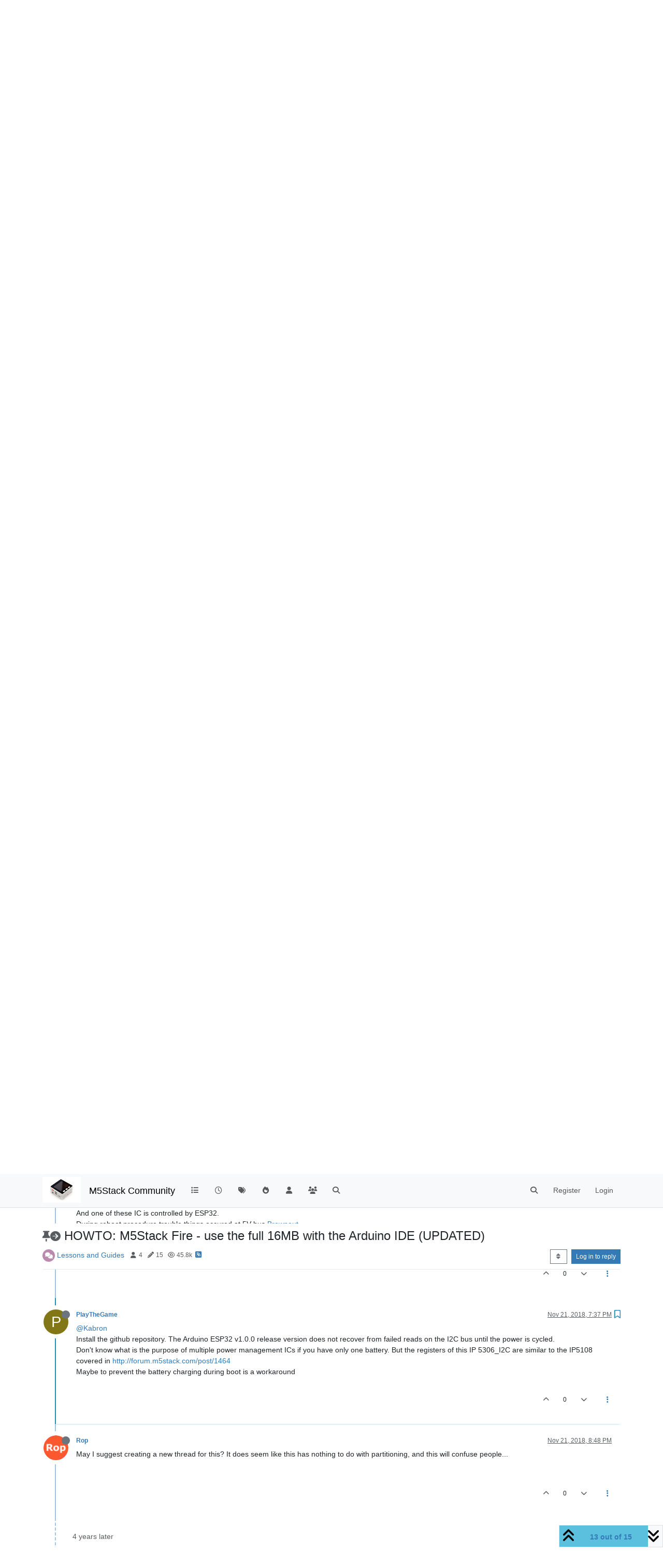

--- FILE ---
content_type: text/html; charset=utf-8
request_url: https://forum.m5stack.com/topic/364/howto-m5stack-fire-use-the-full-16mb-with-the-arduino-ide-updated/13
body_size: 21492
content:
<!DOCTYPE html>
<html lang="en-US" data-dir="ltr" style="direction: ltr;">
<head>
	<title>HOWTO: M5Stack Fire - use the full 16MB with the Arduino IDE (UPDATED) | M5Stack Community</title>
	<meta name="viewport" content="width&#x3D;device-width, initial-scale&#x3D;1.0" />
	<meta name="content-type" content="text/html; charset=UTF-8" />
	<meta name="apple-mobile-web-app-capable" content="yes" />
	<meta name="mobile-web-app-capable" content="yes" />
	<meta property="og:site_name" content="M5Stack Community" />
	<meta name="msapplication-badge" content="frequency=30; polling-uri=https://community.m5stack.com/sitemap.xml" />
	<meta name="theme-color" content="#ffffff" />
	<meta name="msapplication-square150x150logo" content="/assets/uploads/system/site-logo.jpg" />
	<meta name="title" content="HOWTO: M5Stack Fire - use the full 16MB with the Arduino IDE (UPDATED)" />
	<meta property="og:title" content="HOWTO: M5Stack Fire - use the full 16MB with the Arduino IDE (UPDATED)" />
	<meta property="og:type" content="article" />
	<meta property="article:published_time" content="2018-10-13T16:22:04.881Z" />
	<meta property="article:modified_time" content="2023-03-02T03:49:06.611Z" />
	<meta property="article:section" content="Lessons and Guides" />
	<meta name="description" content="@Kabron Install the github repository. The Arduino ESP32 v1.0.0 release version does not recover from failed reads on the I2C bus until the power is cycled. ..." />
	<meta property="og:description" content="@Kabron Install the github repository. The Arduino ESP32 v1.0.0 release version does not recover from failed reads on the I2C bus until the power is cycled. ..." />
	<meta property="og:image" content="https://community.m5stack.com/assets/uploads/system/site-logo.jpg" />
	<meta property="og:image:url" content="https://community.m5stack.com/assets/uploads/system/site-logo.jpg" />
	<meta property="og:image:width" content="undefined" />
	<meta property="og:image:height" content="undefined" />
	<meta property="og:url" content="https://community.m5stack.com/topic/364/howto-m5stack-fire-use-the-full-16mb-with-the-arduino-ide-updated/13" />
	
	<link rel="stylesheet" type="text/css" href="/assets/client.css?v=rae4s5j9rp0" />
	<link rel="icon" type="image/x-icon" href="/assets/uploads/system/favicon.ico?v&#x3D;rae4s5j9rp0" />
	<link rel="manifest" href="/manifest.webmanifest" crossorigin="use-credentials" />
	<link rel="search" type="application/opensearchdescription+xml" title="M5Stack Community" href="/osd.xml" />
	<link rel="prefetch" href="/assets/src/modules/composer.js?v&#x3D;rae4s5j9rp0" />
	<link rel="prefetch" href="/assets/src/modules/composer/uploads.js?v&#x3D;rae4s5j9rp0" />
	<link rel="prefetch" href="/assets/src/modules/composer/drafts.js?v&#x3D;rae4s5j9rp0" />
	<link rel="prefetch" href="/assets/src/modules/composer/tags.js?v&#x3D;rae4s5j9rp0" />
	<link rel="prefetch" href="/assets/src/modules/composer/categoryList.js?v&#x3D;rae4s5j9rp0" />
	<link rel="prefetch" href="/assets/src/modules/composer/resize.js?v&#x3D;rae4s5j9rp0" />
	<link rel="prefetch" href="/assets/src/modules/composer/autocomplete.js?v&#x3D;rae4s5j9rp0" />
	<link rel="prefetch" href="/assets/templates/composer.tpl?v&#x3D;rae4s5j9rp0" />
	<link rel="prefetch" href="/assets/language/en-US/topic.json?v&#x3D;rae4s5j9rp0" />
	<link rel="prefetch" href="/assets/language/en-US/modules.json?v&#x3D;rae4s5j9rp0" />
	<link rel="prefetch" href="/assets/language/en-US/tags.json?v&#x3D;rae4s5j9rp0" />
	<link rel="prefetch stylesheet" href="/assets/plugins/nodebb-plugin-markdown/styles/default.css" />
	<link rel="prefetch" href="/assets/language/en-US/markdown.json?v&#x3D;rae4s5j9rp0" />
	<link rel="canonical" href="https://community.m5stack.com/topic/364/howto-m5stack-fire-use-the-full-16mb-with-the-arduino-ide-updated" />
	<link rel="alternate" type="application/rss+xml" href="/topic/364.rss" />
	<link rel="up" href="https://community.m5stack.com/category/7/lessons-and-guides" />
	<link rel="author" href="https://community.m5stack.com/user/playthegame" />
	

	<script>
		var config = JSON.parse('{"relative_path":"","upload_url":"/assets/uploads","asset_base_url":"/assets","assetBaseUrl":"/assets","siteTitle":"M5Stack Community","browserTitle":"M5Stack Community","titleLayout":"&#123;pageTitle&#125; | &#123;browserTitle&#125;","showSiteTitle":true,"maintenanceMode":false,"postQueue":1,"minimumTitleLength":3,"maximumTitleLength":255,"minimumPostLength":2,"maximumPostLength":32767,"minimumTagsPerTopic":0,"maximumTagsPerTopic":5,"minimumTagLength":3,"maximumTagLength":15,"undoTimeout":10000,"useOutgoingLinksPage":false,"allowGuestHandles":false,"allowTopicsThumbnail":false,"usePagination":false,"disableChat":false,"disableChatMessageEditing":false,"maximumChatMessageLength":1000,"socketioTransports":["polling","websocket"],"socketioOrigins":"*:*","websocketAddress":"","maxReconnectionAttempts":5,"reconnectionDelay":1500,"topicsPerPage":20,"postsPerPage":20,"maximumFileSize":2048,"theme:id":"nodebb-theme-persona","theme:src":"","defaultLang":"en-US","userLang":"en-US","loggedIn":false,"uid":-1,"cache-buster":"v=rae4s5j9rp0","topicPostSort":"oldest_to_newest","categoryTopicSort":"recently_replied","csrf_token":false,"searchEnabled":true,"searchDefaultInQuick":"titles","bootswatchSkin":"","composer:showHelpTab":true,"enablePostHistory":true,"timeagoCutoff":30,"timeagoCodes":["af","am","ar","az-short","az","be","bg","bs","ca","cs","cy","da","de-short","de","dv","el","en-short","en","es-short","es","et","eu","fa-short","fa","fi","fr-short","fr","gl","he","hr","hu","hy","id","is","it-short","it","ja","jv","ko","ky","lt","lv","mk","nl","no","pl","pt-br-short","pt-br","pt-short","pt","ro","rs","ru","rw","si","sk","sl","sq","sr","sv","th","tr-short","tr","uk","ur","uz","vi","zh-CN","zh-TW"],"cookies":{"enabled":false,"message":"[[global:cookies.message]]","dismiss":"[[global:cookies.accept]]","link":"[[global:cookies.learn-more]]","link_url":"https:&#x2F;&#x2F;www.cookiesandyou.com"},"thumbs":{"size":512},"iconBackgrounds":["#f44336","#e91e63","#9c27b0","#673ab7","#3f51b5","#2196f3","#009688","#1b5e20","#33691e","#827717","#e65100","#ff5722","#795548","#607d8b"],"emailPrompt":1,"useragent":{"isYaBrowser":false,"isAuthoritative":true,"isMobile":false,"isMobileNative":false,"isTablet":false,"isiPad":false,"isiPod":false,"isiPhone":false,"isiPhoneNative":false,"isAndroid":false,"isAndroidNative":false,"isBlackberry":false,"isOpera":false,"isIE":false,"isEdge":false,"isIECompatibilityMode":false,"isSafari":false,"isFirefox":false,"isWebkit":false,"isChrome":true,"isKonqueror":false,"isOmniWeb":false,"isSeaMonkey":false,"isFlock":false,"isAmaya":false,"isPhantomJS":false,"isEpiphany":false,"isDesktop":true,"isWindows":false,"isLinux":false,"isLinux64":false,"isMac":true,"isChromeOS":false,"isBada":false,"isSamsung":false,"isRaspberry":false,"isBot":false,"isCurl":false,"isAndroidTablet":false,"isWinJs":false,"isKindleFire":false,"isSilk":false,"isCaptive":false,"isSmartTV":false,"isUC":false,"isFacebook":false,"isAlamoFire":false,"isElectron":false,"silkAccelerated":false,"browser":"Chrome","version":"131.0.0.0","os":"OS X","platform":"Apple Mac","geoIp":{},"source":"Mozilla/5.0 (Macintosh; Intel Mac OS X 10_15_7) AppleWebKit/537.36 (KHTML, like Gecko) Chrome/131.0.0.0 Safari/537.36; ClaudeBot/1.0; +claudebot@anthropic.com)","isWechat":false},"fontawesome":{"pro":false,"styles":["solid","brands","regular"],"version":"6.5.2"},"acpLang":"undefined","topicSearchEnabled":false,"disableCustomUserSkins":false,"defaultBootswatchSkin":"","hideSubCategories":false,"hideCategoryLastPost":false,"enableQuickReply":false,"composer-default":{},"markdown":{"highlight":1,"hljsLanguages":["common"],"theme":"default.css","defaultHighlightLanguage":"","externalMark":false},"spam-be-gone":{}}');
		var app = {
			user: JSON.parse('{"uid":0,"username":"Guest","displayname":"Guest","userslug":"","fullname":"Guest","email":"","icon:text":"?","icon:bgColor":"#aaa","groupTitle":"","groupTitleArray":[],"status":"offline","reputation":0,"email:confirmed":false,"unreadData":{"":{},"new":{},"watched":{},"unreplied":{}},"isAdmin":false,"isGlobalMod":false,"isMod":false,"privileges":{"chat":false,"chat:privileged":false,"upload:post:image":false,"upload:post:file":false,"signature":false,"invite":false,"group:create":false,"search:content":false,"search:users":false,"search:tags":false,"view:users":true,"view:tags":true,"view:groups":true,"local:login":false,"ban":false,"mute":false,"view:users:info":false},"blocks":[],"timeagoCode":"en","offline":true,"lastRoomId":null,"isEmailConfirmSent":false}')
		};

		document.documentElement.style.setProperty('--panel-offset', `${localStorage.getItem('panelOffset') || 0}px`);
	</script>

	
	<head>
    <meta name="viewport" content="width=device-width, initial-scale=1.0">
    <style>
        .center {
            font-size: 25px;
            text-align: center;
            margin-top: 10px;
            margin-bottom: 10px;
        }
    </style>
</head>
<body>

<div class="center">
    <a href="https://chat.m5stack.com">🤖Have you ever tried Chat.M5Stack.com before asking??😎</a>
</div>

</body>

	
	
</head>

<body class="page-topic page-topic-364 page-topic-howto-m5stack-fire-use-the-full-16mb-with-the-arduino-ide-updated template-topic page-topic-category-7 page-topic-category-lessons-and-guides parent-category-21 parent-category-6 parent-category-7 page-status-200 theme-persona user-guest skin-noskin">
	<nav id="menu" class="slideout-menu hidden">
		<section class="menu-section" data-section="navigation">
	<ul class="menu-section-list text-bg-dark"></ul>
</section>


	</nav>
	<nav id="chats-menu" class="slideout-menu hidden">
		
	</nav>

	<main id="panel" class="slideout-panel">
		<nav class="navbar sticky-top navbar-expand-lg bg-light header border-bottom py-0" id="header-menu" component="navbar">
			<div class="container justify-content-start flex-nowrap">
							<div class="d-flex align-items-center me-auto" style="min-width: 0px;">
				<button type="button" class="navbar-toggler border-0" id="mobile-menu">
					<i class="fa fa-lg fa-fw fa-bars unread-count" ></i>
					<span component="unread/icon" class="notification-icon fa fa-fw fa-book unread-count" data-content="0" data-unread-url="/unread"></span>
				</button>
				<div class="d-inline-flex align-items-center" style="min-width: 0px;">
					
					<a class="navbar-brand" href="http://www.m5stack.com/">
						<img alt="" class=" forum-logo d-inline-block align-text-bottom" src="/assets/uploads/system/site-logo.jpg?v=rae4s5j9rp0" />
					</a>
					
					
					<a class="navbar-brand text-truncate" href="/">
						M5Stack Community
					</a>
					
				</div>
			</div>

			
			<div class="navbar-search visible-xs">
				<form action="/search" method="GET">
					<button type="button" class="btn btn-link"><i class="fa fa-lg fa-fw fa-search" title="Search"></i></button>
					<input autocomplete="off" type="text" class="form-control hidden" name="term" placeholder="Search"/>
					<button class="btn btn-primary hidden" type="submit"></button>
					<input type="text" class="hidden" name="in" value="titles" />
				</form>
				<div class="quick-search-container dropdown-menu d-block mt-2 hidden">
					<div class="quick-search-results-container"></div>
				</div>
			</div>
			

			

			<div component="navbar/title" class="visible-xs hidden">
				<span></span>
			</div>

			<div id="nav-dropdown" class="collapse navbar-collapse d-none d-lg-block">
				<ul id="main-nav" class="navbar-nav me-auto mb-2 mb-lg-0">
					
					
					<li class="nav-item " title="Categories">
						<a class="nav-link navigation-link "
						 href="&#x2F;categories" >
							
							<i class="fa fa-fw fa-list" data-content=""></i>
							
							
							<span class="visible-xs-inline">Categories</span>
							
							
						</a>
						
					</li>
					
					
					
					<li class="nav-item " title="Recent">
						<a class="nav-link navigation-link "
						 href="&#x2F;recent" >
							
							<i class="fa fa-fw fa-clock-o" data-content=""></i>
							
							
							<span class="visible-xs-inline">Recent</span>
							
							
						</a>
						
					</li>
					
					
					
					<li class="nav-item " title="Tags">
						<a class="nav-link navigation-link "
						 href="&#x2F;tags" >
							
							<i class="fa fa-fw fa-tags" data-content=""></i>
							
							
							<span class="visible-xs-inline">Tags</span>
							
							
						</a>
						
					</li>
					
					
					
					<li class="nav-item " title="Popular">
						<a class="nav-link navigation-link "
						 href="&#x2F;popular" >
							
							<i class="fa fa-fw fa-fire" data-content=""></i>
							
							
							<span class="visible-xs-inline">Popular</span>
							
							
						</a>
						
					</li>
					
					
					
					<li class="nav-item " title="Users">
						<a class="nav-link navigation-link "
						 href="&#x2F;users" >
							
							<i class="fa fa-fw fa-user" data-content=""></i>
							
							
							<span class="visible-xs-inline">Users</span>
							
							
						</a>
						
					</li>
					
					
					
					<li class="nav-item " title="Groups">
						<a class="nav-link navigation-link "
						 href="&#x2F;groups" >
							
							<i class="fa fa-fw fa-group" data-content=""></i>
							
							
							<span class="visible-xs-inline">Groups</span>
							
							
						</a>
						
					</li>
					
					
					
					<li class="nav-item " title="Search">
						<a class="nav-link navigation-link "
						 href="&#x2F;search" >
							
							<i class="fa fa-fw fa-search" data-content=""></i>
							
							
							<span class="visible-xs-inline">Search</span>
							
							
						</a>
						
					</li>
					
					
				</ul>
				<ul class="navbar-nav mb-2 mb-lg-0 hidden-xs">
					<li class="nav-item">
						<a href="#" id="reconnect" class="nav-link hide" title="Looks like your connection to M5Stack Community was lost, please wait while we try to reconnect.">
							<i class="fa fa-check"></i>
						</a>
					</li>
				</ul>
				
				<div class="navbar-nav mb-2 mb-lg-0 position-relative">
					<form component="search/form" id="search-form" class="d-flex justify-content-end align-items-center" role="search" method="GET">
	<div component="search/fields" class="hidden" id="search-fields">
		<div class="input-group flex-nowrap">
			<input autocomplete="off" type="text" class="form-control" placeholder="Search" name="query" value="">

			<a href="/search" class="btn btn-outline-secondary" aria-label="Type to search">
				<i class="fa fa-gears fa-fw"></i>
			</a>
		</div>

		<div id="quick-search-container" class="quick-search-container dropdown-menu d-block mt-2 hidden">
			<div class="form-check filter-category mb-2 ms-4">
				<input class="form-check-input" type="checkbox" checked>
				<label class="form-check-label name"></label>
			</div>

			<div class="text-center loading-indicator"><i class="fa fa-spinner fa-spin"></i></div>
			<div class="quick-search-results-container"></div>
		</div>
		<button type="submit" class="btn btn-outline-secondary hide">Search</button>
	</div>

	<div id="" class="nav-item"><a component="search/button" id="search-button" href="#" class="nav-link"><i class="fa fa-search fa-fw" title="Search"></i></a></div>
</form>

				</div>
				

				
				
				<ul id="logged-out-menu" class="navbar-nav me-0 mb-2 mb-lg-0 align-items-center">
					
					<li class="nav-item">
						<a class="nav-link" href="/register">
							<i class="fa fa-pencil fa-fw d-inline-block d-sm-none"></i>
							<span>Register</span>
						</a>
					</li>
					
					<li class="nav-item">
						<a class="nav-link" href="/login">
							<i class="fa fa-sign-in fa-fw d-inline-block d-sm-none"></i>
							<span>Login</span>
						</a>
					</li>
				</ul>
				
				
			</div>

			</div>
		</nav>
		<script>
			const rect = document.getElementById('header-menu').getBoundingClientRect();
			const offset = Math.max(0, rect.bottom);
			document.documentElement.style.setProperty('--panel-offset', offset + `px`);
		</script>
		<div class="container pt-3" id="content">
		<noscript>
    <div class="alert alert-danger">
        <p>
            Your browser does not seem to support JavaScript. As a result, your viewing experience will be diminished, and you have been placed in <strong>read-only mode</strong>.
        </p>
        <p>
            Please download a browser that supports JavaScript, or enable it if it's disabled (i.e. NoScript).
        </p>
    </div>
</noscript>
		
<div data-widget-area="header">
	
</div>
<div class="row mb-5">
	<div class="topic col-lg-12" itemid="/topic/364/howto-m5stack-fire-use-the-full-16mb-with-the-arduino-ide-updated/13" itemscope itemtype="https://schema.org/DiscussionForumPosting">
		<meta itemprop="datePublished" content="2018-10-13T16:22:04.881Z">
		<meta itemprop="dateModified" content="2023-03-02T03:49:06.611Z">
		<meta itemprop="author" itemscope itemtype="https://schema.org/Person" itemref="topicAuthorName topicAuthorUrl">
		<meta id="topicAuthorName" itemprop="name" content="Rop">
		<meta id="topicAuthorUrl" itemprop="url" content="/user/rop">
		<div class="topic-header sticky-top">
			<h1 component="post/header" class="" itemprop="name">
				<span class="topic-title">
					<span component="topic/labels" class="d-inline-flex gap-2 align-items-center">
						<i component="topic/scheduled" class="fa fa-clock-o hidden" title="Scheduled"></i>
						<i component="topic/pinned" class="fa fa-thumb-tack " title="Pinned"></i>
						<i component="topic/locked" class="fa fa-lock hidden" title="Locked"></i>
						<i class="fa fa-arrow-circle-right " title="Moved"></i>
						
					</span>
					<span component="topic/title">HOWTO: M5Stack Fire - use the full 16MB with the Arduino IDE (UPDATED)</span>
				</span>
			</h1>

			<div class="topic-info clearfix">
				<div class="category-item d-inline-block">
					<span class="icon d-inline-flex justify-content-center align-items-center align-middle rounded-circle" style="background-color: #BA8BAF; border-color: #BA8BAF!important; color: #ffffff; width:24px; height: 24px; font-size: 12px;"><i class="fa fa-fw fa-comments"></i></span>
					<a href="/category/7/lessons-and-guides">Lessons and Guides</a>
				</div>

				<div data-tid="364" component="topic/tags" class="tags tag-list d-inline-block hidden-xs">
					
				</div>
				<div class="d-inline-block hidden-xs">
					<div class="stats text-muted">
	<i class="fa fa-fw fa-user" title="Posters"></i>
	<span title="4">4</span>
</div>
<div class="stats text-muted">
	<i class="fa fa-fw fa-pencil" title="Posts"></i>
	<span component="topic/post-count" title="15">15</span>
</div>
<div class="stats text-muted">
	<i class="fa fa-fw fa-eye" title="Views"></i>
	<span title="45828">45.8k</span>
</div>
				</div>
				
				<a class="hidden-xs" target="_blank" href="/topic/364.rss"><i class="fa fa-rss-square"></i></a>
				
				

				<div class="topic-main-buttons float-end d-inline-block">
	<span class="loading-indicator btn float-start hidden" done="0">
		<span class="hidden-xs">Loading More Posts</span> <i class="fa fa-refresh fa-spin"></i>
	</span>

	

	

	<div title="Sort by" class="btn-group bottom-sheet hidden-xs" component="thread/sort">
	<button class="btn btn-sm btn-outline-secondary dropdown-toggle" data-bs-toggle="dropdown" aria-haspopup="true" aria-expanded="false" aria-label="Post sort option, Oldest to Newest">
	<i class="fa fa-fw fa-sort"></i></button>
	<ul class="dropdown-menu dropdown-menu-end" role="menu">
		<li><a class="dropdown-item" href="#" class="oldest_to_newest" data-sort="oldest_to_newest" role="menuitem"><i class="fa fa-fw"></i> Oldest to Newest</a></li>
		<li><a class="dropdown-item" href="#" class="newest_to_oldest" data-sort="newest_to_oldest" role="menuitem"><i class="fa fa-fw"></i> Newest to Oldest</a></li>
		<li><a class="dropdown-item" href="#" class="most_votes" data-sort="most_votes" role="menuitem"><i class="fa fa-fw"></i> Most Votes</a></li>
	</ul>
</div>


	<div class="d-inline-block">
	
	</div>
	<div component="topic/reply/container" class="btn-group action-bar bottom-sheet hidden">
	<a href="/compose?tid=364" class="btn btn-sm btn-primary" component="topic/reply" data-ajaxify="false" role="button"><i class="fa fa-reply visible-xs-inline"></i><span class="visible-sm-inline visible-md-inline visible-lg-inline"> Reply</span></a>
	<button type="button" class="btn btn-sm btn-primary dropdown-toggle" data-bs-toggle="dropdown" aria-haspopup="true" aria-expanded="false">
		<span class="caret"></span>
	</button>
	<ul class="dropdown-menu dropdown-menu-end" role="menu">
		<li><a class="dropdown-item" href="#" component="topic/reply-as-topic" role="menuitem">Reply as topic</a></li>
	</ul>
</div>




<a component="topic/reply/guest" href="/login" class="btn btn-sm btn-primary">Log in to reply</a>


</div>

			</div>
		</div>
		

		


		
		<div component="topic/deleted/message" class="alert alert-warning mt-3 hidden d-flex justify-content-between flex-wrap">
    <span>This topic has been deleted. Only users with topic management privileges can see it.</span>
    <span>
        
    </span>
</div>
		

		<ul component="topic" class="posts timeline" data-tid="364" data-cid="7">
			
				<li component="post" class="deleted  " data-index="3" data-pid="1724" data-uid="766" data-timestamp="1539542997774" data-username="PlayTheGame" data-userslug="playthegame" itemprop="comment" itemtype="http://schema.org/Comment" itemscope>
					<a component="post/anchor" data-index="3" id="4"></a>

					<meta itemprop="datePublished" content="2018-10-14T18:49:57.774Z">
					<meta itemprop="dateModified" content="">

					

<div class="clearfix post-header">
	<div class="icon float-start">
		<a href="/user/playthegame">
			<span  alt="PlayTheGame" title="PlayTheGame" data-uid="766" loading="lazy" aria-label="User avatar for PlayTheGame" class="avatar  avatar-rounded" component="user/picture" style="--avatar-size: 48px; background-color: #827717;">P</span>
			<i component="user/status" class="fa fa-circle status offline" title="Offline"></i>
		</a>
	</div>

	<small class="d-flex">
		<div class="d-flex align-items-center gap-1 flex-wrap w-100">
			<strong class="text-nowrap">
				<a href="/user/playthegame" itemprop="author" data-username="PlayTheGame" data-uid="766">PlayTheGame</a>
			</strong>

			

			

			<span class="visible-xs-inline-block visible-sm-inline-block visible-md-inline-block visible-lg-inline-block">
				

				<span>
					
				</span>
			</span>
			<div class="d-flex align-items-center gap-1 flex-grow-1 justify-content-end">
				<span>
					<i component="post/edit-indicator" class="fa fa-pencil-square edit-icon hidden"></i>

					<span data-editor="" component="post/editor" class="hidden">last edited by  <span class="timeago" title="Invalid Date"></span></span>

					<span class="visible-xs-inline-block visible-sm-inline-block visible-md-inline-block visible-lg-inline-block">
						<a class="permalink text-muted" href="/post/1724"><span class="timeago" title="2018-10-14T18:49:57.774Z"></span></a>
					</span>
				</span>
				<span class="bookmarked"><i class="fa fa-bookmark-o"></i></span>
			</div>
		</div>
	</small>
</div>

<br />

<div class="content" component="post/content" itemprop="text">
	This post is deleted!
</div>

<div class="post-footer">
	

	<div class="clearfix">
	
	<a component="post/reply-count" data-target-component="post/replies/container" href="#" class="threaded-replies user-select-none float-start text-muted hidden">
		<span component="post/reply-count/avatars" class="avatars d-inline-flex gap-1 align-items-top hidden-xs ">
			
			
		</span>

		<span class="replies-count small" component="post/reply-count/text" data-replies="0">1 Reply</span>
		<span class="replies-last hidden-xs small">Last reply <span class="timeago" title=""></span></span>

		<i class="fa fa-fw fa-chevron-right" component="post/replies/open"></i>
		<i class="fa fa-fw fa-chevron-down hidden" component="post/replies/close"></i>
		<i class="fa fa-fw fa-spin fa-spinner hidden" component="post/replies/loading"></i>
	</a>
	

	<small class="d-flex justify-content-end align-items-center gap-1" component="post/actions">
		<!-- This partial intentionally left blank; overwritten by nodebb-plugin-reactions -->
		<span class="post-tools">
			<a component="post/reply" href="#" class="user-select-none hidden">Reply</a>
			<a component="post/quote" href="#" class="user-select-none hidden">Quote</a>
		</span>

		
		<span class="votes">
			<a component="post/upvote" href="#" class="">
				<i class="fa fa-chevron-up"></i>
			</a>

			<span component="post/vote-count" data-votes="0">0</span>

			
			<a component="post/downvote" href="#" class="">
				<i class="fa fa-chevron-down"></i>
			</a>
			
		</span>
		

		<span component="post/tools" class="dropdown moderator-tools bottom-sheet d-inline-block hidden">
	<a class="dropdown-toggle d-block" href="#" data-bs-toggle="dropdown" aria-haspopup="true" aria-expanded="false"><i class="fa fa-fw fa-ellipsis-v"></i></a>
	<ul class="dropdown-menu dropdown-menu-end" role="menu"></ul>
</span>

	</small>
	</div>
	<div component="post/replies/container"></div>
</div>

				</li>
				
				
				
			
				<li component="post" class="  " data-index="4" data-pid="1726" data-uid="766" data-timestamp="1539543972521" data-username="PlayTheGame" data-userslug="playthegame" itemprop="comment" itemtype="http://schema.org/Comment" itemscope>
					<a component="post/anchor" data-index="4" id="5"></a>

					<meta itemprop="datePublished" content="2018-10-14T19:06:12.521Z">
					<meta itemprop="dateModified" content="">

					

<div class="clearfix post-header">
	<div class="icon float-start">
		<a href="/user/playthegame">
			<span  alt="PlayTheGame" title="PlayTheGame" data-uid="766" loading="lazy" aria-label="User avatar for PlayTheGame" class="avatar  avatar-rounded" component="user/picture" style="--avatar-size: 48px; background-color: #827717;">P</span>
			<i component="user/status" class="fa fa-circle status offline" title="Offline"></i>
		</a>
	</div>

	<small class="d-flex">
		<div class="d-flex align-items-center gap-1 flex-wrap w-100">
			<strong class="text-nowrap">
				<a href="/user/playthegame" itemprop="author" data-username="PlayTheGame" data-uid="766">PlayTheGame</a>
			</strong>

			

			

			<span class="visible-xs-inline-block visible-sm-inline-block visible-md-inline-block visible-lg-inline-block">
				

				<span>
					
				</span>
			</span>
			<div class="d-flex align-items-center gap-1 flex-grow-1 justify-content-end">
				<span>
					<i component="post/edit-indicator" class="fa fa-pencil-square edit-icon hidden"></i>

					<span data-editor="" component="post/editor" class="hidden">last edited by  <span class="timeago" title="Invalid Date"></span></span>

					<span class="visible-xs-inline-block visible-sm-inline-block visible-md-inline-block visible-lg-inline-block">
						<a class="permalink text-muted" href="/post/1726"><span class="timeago" title="2018-10-14T19:06:12.521Z"></span></a>
					</span>
				</span>
				<span class="bookmarked"><i class="fa fa-bookmark-o"></i></span>
			</div>
		</div>
	</small>
</div>

<br />

<div class="content" component="post/content" itemprop="text">
	<p dir="auto">Further info:</p>
<p dir="auto">Partition tables are documented in the esp idf:<br />
<a href="https://docs.espressif.com/projects/esp-idf/en/latest/api-guides/partition-tables.html" target="_blank" rel="noopener noreferrer nofollow ugc">https://docs.espressif.com/projects/esp-idf/en/latest/api-guides/partition-tables.html</a></p>
<p dir="auto">RAM<br />
ESP32 has 512 kB RAM. This is divided into IRAM (instruction RAM), DRAM (data RAM), and RTC memory.<br />
From the <a href="https://www.espressif.com/sites/default/files/documentation/esp32_technical_reference_manual_en.pdf" target="_blank" rel="noopener noreferrer nofollow ugc">Rechnical Reference</a> pp25 only 328 kB is available as SRAM in two blocks. So 320kB is reasonable. I assume it is only used as an indicator in Arduino for the RAM percentage. PSRAM is only switched on or off, there is no check of size involved.</p>

</div>

<div class="post-footer">
	

	<div class="clearfix">
	
	<a component="post/reply-count" data-target-component="post/replies/container" href="#" class="threaded-replies user-select-none float-start text-muted hidden">
		<span component="post/reply-count/avatars" class="avatars d-inline-flex gap-1 align-items-top hidden-xs ">
			
			
		</span>

		<span class="replies-count small" component="post/reply-count/text" data-replies="0">1 Reply</span>
		<span class="replies-last hidden-xs small">Last reply <span class="timeago" title=""></span></span>

		<i class="fa fa-fw fa-chevron-right" component="post/replies/open"></i>
		<i class="fa fa-fw fa-chevron-down hidden" component="post/replies/close"></i>
		<i class="fa fa-fw fa-spin fa-spinner hidden" component="post/replies/loading"></i>
	</a>
	

	<small class="d-flex justify-content-end align-items-center gap-1" component="post/actions">
		<!-- This partial intentionally left blank; overwritten by nodebb-plugin-reactions -->
		<span class="post-tools">
			<a component="post/reply" href="#" class="user-select-none hidden">Reply</a>
			<a component="post/quote" href="#" class="user-select-none hidden">Quote</a>
		</span>

		
		<span class="votes">
			<a component="post/upvote" href="#" class="">
				<i class="fa fa-chevron-up"></i>
			</a>

			<span component="post/vote-count" data-votes="0">0</span>

			
			<a component="post/downvote" href="#" class="">
				<i class="fa fa-chevron-down"></i>
			</a>
			
		</span>
		

		<span component="post/tools" class="dropdown moderator-tools bottom-sheet d-inline-block ">
	<a class="dropdown-toggle d-block" href="#" data-bs-toggle="dropdown" aria-haspopup="true" aria-expanded="false"><i class="fa fa-fw fa-ellipsis-v"></i></a>
	<ul class="dropdown-menu dropdown-menu-end" role="menu"></ul>
</span>

	</small>
	</div>
	<div component="post/replies/container"></div>
</div>

				</li>
				
				
				
			
				<li component="post" class="  topic-owner-post" data-index="5" data-pid="1732" data-uid="457" data-timestamp="1539628424745" data-username="Rop" data-userslug="rop" itemprop="comment" itemtype="http://schema.org/Comment" itemscope>
					<a component="post/anchor" data-index="5" id="6"></a>

					<meta itemprop="datePublished" content="2018-10-15T18:33:44.745Z">
					<meta itemprop="dateModified" content="">

					

<div class="clearfix post-header">
	<div class="icon float-start">
		<a href="/user/rop">
			<img  alt="Rop" title="Rop" data-uid="457" loading="lazy" aria-label="User avatar for Rop" class="avatar  avatar-rounded" component="user/picture" src="/assets/uploads/profile/uid-457/457-profileavatar.png" style="--avatar-size: 48px;" onError="this.remove();" itemprop="image" /><span  alt="Rop" title="Rop" data-uid="457" loading="lazy" aria-label="User avatar for Rop" class="avatar  avatar-rounded" component="user/picture" style="--avatar-size: 48px; background-color: #ff5722;">R</span>
			<i component="user/status" class="fa fa-circle status offline" title="Offline"></i>
		</a>
	</div>

	<small class="d-flex">
		<div class="d-flex align-items-center gap-1 flex-wrap w-100">
			<strong class="text-nowrap">
				<a href="/user/rop" itemprop="author" data-username="Rop" data-uid="457">Rop</a>
			</strong>

			

			

			<span class="visible-xs-inline-block visible-sm-inline-block visible-md-inline-block visible-lg-inline-block">
				

				<span>
					
				</span>
			</span>
			<div class="d-flex align-items-center gap-1 flex-grow-1 justify-content-end">
				<span>
					<i component="post/edit-indicator" class="fa fa-pencil-square edit-icon hidden"></i>

					<span data-editor="" component="post/editor" class="hidden">last edited by  <span class="timeago" title="Invalid Date"></span></span>

					<span class="visible-xs-inline-block visible-sm-inline-block visible-md-inline-block visible-lg-inline-block">
						<a class="permalink text-muted" href="/post/1732"><span class="timeago" title="2018-10-15T18:33:44.745Z"></span></a>
					</span>
				</span>
				<span class="bookmarked"><i class="fa fa-bookmark-o"></i></span>
			</div>
		</div>
	</small>
</div>

<br />

<div class="content" component="post/content" itemprop="text">
	<p dir="auto">I updated the post (the SPIFFS was the original size while I had made space to make it bigger) and added a menu option for 7MB SPIFFS. Have also filed the pull request at espressif, all detailed in the edited lead post.</p>

</div>

<div class="post-footer">
	

	<div class="clearfix">
	
	<a component="post/reply-count" data-target-component="post/replies/container" href="#" class="threaded-replies user-select-none float-start text-muted hidden">
		<span component="post/reply-count/avatars" class="avatars d-inline-flex gap-1 align-items-top hidden-xs ">
			
			
		</span>

		<span class="replies-count small" component="post/reply-count/text" data-replies="0">1 Reply</span>
		<span class="replies-last hidden-xs small">Last reply <span class="timeago" title=""></span></span>

		<i class="fa fa-fw fa-chevron-right" component="post/replies/open"></i>
		<i class="fa fa-fw fa-chevron-down hidden" component="post/replies/close"></i>
		<i class="fa fa-fw fa-spin fa-spinner hidden" component="post/replies/loading"></i>
	</a>
	

	<small class="d-flex justify-content-end align-items-center gap-1" component="post/actions">
		<!-- This partial intentionally left blank; overwritten by nodebb-plugin-reactions -->
		<span class="post-tools">
			<a component="post/reply" href="#" class="user-select-none hidden">Reply</a>
			<a component="post/quote" href="#" class="user-select-none hidden">Quote</a>
		</span>

		
		<span class="votes">
			<a component="post/upvote" href="#" class="">
				<i class="fa fa-chevron-up"></i>
			</a>

			<span component="post/vote-count" data-votes="1">1</span>

			
			<a component="post/downvote" href="#" class="">
				<i class="fa fa-chevron-down"></i>
			</a>
			
		</span>
		

		<span component="post/tools" class="dropdown moderator-tools bottom-sheet d-inline-block ">
	<a class="dropdown-toggle d-block" href="#" data-bs-toggle="dropdown" aria-haspopup="true" aria-expanded="false"><i class="fa fa-fw fa-ellipsis-v"></i></a>
	<ul class="dropdown-menu dropdown-menu-end" role="menu"></ul>
</span>

	</small>
	</div>
	<div component="post/replies/container"></div>
</div>

				</li>
				
				
				
			
				<li component="post" class="  " data-index="6" data-pid="2009" data-uid="120" data-timestamp="1542535018769" data-username="Kabron" data-userslug="kabron" itemprop="comment" itemtype="http://schema.org/Comment" itemscope>
					<a component="post/anchor" data-index="6" id="7"></a>

					<meta itemprop="datePublished" content="2018-11-18T09:56:58.769Z">
					<meta itemprop="dateModified" content="">

					

<div class="clearfix post-header">
	<div class="icon float-start">
		<a href="/user/kabron">
			<img  alt="Kabron" title="Kabron" data-uid="120" loading="lazy" aria-label="User avatar for Kabron" class="avatar  avatar-rounded" component="user/picture" src="/assets/uploads/profile/uid-120/120-profileavatar.jpeg" style="--avatar-size: 48px;" onError="this.remove();" itemprop="image" /><span  alt="Kabron" title="Kabron" data-uid="120" loading="lazy" aria-label="User avatar for Kabron" class="avatar  avatar-rounded" component="user/picture" style="--avatar-size: 48px; background-color: #673ab7;">K</span>
			<i component="user/status" class="fa fa-circle status offline" title="Offline"></i>
		</a>
	</div>

	<small class="d-flex">
		<div class="d-flex align-items-center gap-1 flex-wrap w-100">
			<strong class="text-nowrap">
				<a href="/user/kabron" itemprop="author" data-username="Kabron" data-uid="120">Kabron</a>
			</strong>

			

			

			<span class="visible-xs-inline-block visible-sm-inline-block visible-md-inline-block visible-lg-inline-block">
				

				<span>
					
				</span>
			</span>
			<div class="d-flex align-items-center gap-1 flex-grow-1 justify-content-end">
				<span>
					<i component="post/edit-indicator" class="fa fa-pencil-square edit-icon hidden"></i>

					<span data-editor="" component="post/editor" class="hidden">last edited by  <span class="timeago" title="Invalid Date"></span></span>

					<span class="visible-xs-inline-block visible-sm-inline-block visible-md-inline-block visible-lg-inline-block">
						<a class="permalink text-muted" href="/post/2009"><span class="timeago" title="2018-11-18T09:56:58.769Z"></span></a>
					</span>
				</span>
				<span class="bookmarked"><i class="fa fa-bookmark-o"></i></span>
			</div>
		</div>
	</small>
</div>

<br />

<div class="content" component="post/content" itemprop="text">
	<p dir="auto">Not all is so smooth. Try this sketch. When compiled under <strong>Fire</strong> it gives wrong <strong>M5Bala</strong> library operation, resulting at least in wrong angle measurements. With <strong>M5stack-Core-ESP32</strong> all OK.<br />
<a href="https://yadi.sk/d/dsKAmiM-qBXJzQ" target="_blank" rel="noopener noreferrer nofollow ugc">Test.ino</a></p>

</div>

<div class="post-footer">
	

	<div class="clearfix">
	
	<a component="post/reply-count" data-target-component="post/replies/container" href="#" class="threaded-replies user-select-none float-start text-muted hidden">
		<span component="post/reply-count/avatars" class="avatars d-inline-flex gap-1 align-items-top hidden-xs ">
			
			<span><img  alt="Rop" title="Rop" data-uid="457" loading="lazy" aria-label="User avatar for Rop" class="avatar  avatar-rounded" component="avatar/picture" src="/assets/uploads/profile/uid-457/457-profileavatar.png" style="--avatar-size: 16px;" onError="this.remove();" itemprop="image" /><span  alt="Rop" title="Rop" data-uid="457" loading="lazy" aria-label="User avatar for Rop" class="avatar  avatar-rounded" component="avatar/icon" style="--avatar-size: 16px; background-color: #ff5722;">R</span></span>
			
			
		</span>

		<span class="replies-count small" component="post/reply-count/text" data-replies="1">1 Reply</span>
		<span class="replies-last hidden-xs small">Last reply <span class="timeago" title="2018-11-18T14:12:00.800Z"></span></span>

		<i class="fa fa-fw fa-chevron-right" component="post/replies/open"></i>
		<i class="fa fa-fw fa-chevron-down hidden" component="post/replies/close"></i>
		<i class="fa fa-fw fa-spin fa-spinner hidden" component="post/replies/loading"></i>
	</a>
	

	<small class="d-flex justify-content-end align-items-center gap-1" component="post/actions">
		<!-- This partial intentionally left blank; overwritten by nodebb-plugin-reactions -->
		<span class="post-tools">
			<a component="post/reply" href="#" class="user-select-none hidden">Reply</a>
			<a component="post/quote" href="#" class="user-select-none hidden">Quote</a>
		</span>

		
		<span class="votes">
			<a component="post/upvote" href="#" class="">
				<i class="fa fa-chevron-up"></i>
			</a>

			<span component="post/vote-count" data-votes="0">0</span>

			
			<a component="post/downvote" href="#" class="">
				<i class="fa fa-chevron-down"></i>
			</a>
			
		</span>
		

		<span component="post/tools" class="dropdown moderator-tools bottom-sheet d-inline-block ">
	<a class="dropdown-toggle d-block" href="#" data-bs-toggle="dropdown" aria-haspopup="true" aria-expanded="false"><i class="fa fa-fw fa-ellipsis-v"></i></a>
	<ul class="dropdown-menu dropdown-menu-end" role="menu"></ul>
</span>

	</small>
	</div>
	<div component="post/replies/container"></div>
</div>

				</li>
				
				
				
			
				<li component="post" class="  topic-owner-post" data-index="7" data-pid="2011" data-uid="457" data-timestamp="1542550320800" data-username="Rop" data-userslug="rop" itemprop="comment" itemtype="http://schema.org/Comment" itemscope>
					<a component="post/anchor" data-index="7" id="8"></a>

					<meta itemprop="datePublished" content="2018-11-18T14:12:00.800Z">
					<meta itemprop="dateModified" content="">

					

<div class="clearfix post-header">
	<div class="icon float-start">
		<a href="/user/rop">
			<img  alt="Rop" title="Rop" data-uid="457" loading="lazy" aria-label="User avatar for Rop" class="avatar  avatar-rounded" component="user/picture" src="/assets/uploads/profile/uid-457/457-profileavatar.png" style="--avatar-size: 48px;" onError="this.remove();" itemprop="image" /><span  alt="Rop" title="Rop" data-uid="457" loading="lazy" aria-label="User avatar for Rop" class="avatar  avatar-rounded" component="user/picture" style="--avatar-size: 48px; background-color: #ff5722;">R</span>
			<i component="user/status" class="fa fa-circle status offline" title="Offline"></i>
		</a>
	</div>

	<small class="d-flex">
		<div class="d-flex align-items-center gap-1 flex-wrap w-100">
			<strong class="text-nowrap">
				<a href="/user/rop" itemprop="author" data-username="Rop" data-uid="457">Rop</a>
			</strong>

			

			

			<span class="visible-xs-inline-block visible-sm-inline-block visible-md-inline-block visible-lg-inline-block">
				
				<a component="post/parent" class="btn btn-sm btn-outline-secondary hidden-xs" data-topid="2009" href="/post/2009"><i class="fa fa-reply"></i> @Kabron</a>
				

				<span>
					
				</span>
			</span>
			<div class="d-flex align-items-center gap-1 flex-grow-1 justify-content-end">
				<span>
					<i component="post/edit-indicator" class="fa fa-pencil-square edit-icon hidden"></i>

					<span data-editor="" component="post/editor" class="hidden">last edited by  <span class="timeago" title="Invalid Date"></span></span>

					<span class="visible-xs-inline-block visible-sm-inline-block visible-md-inline-block visible-lg-inline-block">
						<a class="permalink text-muted" href="/post/2011"><span class="timeago" title="2018-11-18T14:12:00.800Z"></span></a>
					</span>
				</span>
				<span class="bookmarked"><i class="fa fa-bookmark-o"></i></span>
			</div>
		</div>
	</small>
</div>

<br />

<div class="content" component="post/content" itemprop="text">
	<p dir="auto"><a class="mention plugin-mentions-user plugin-mentions-a" href="https://community.m5stack.com/uid/120">@Kabron</a> I don't have the BALA hardware so cannot test. Can you better explain what you mean by:</p>
<blockquote>
<p dir="auto">it gives wrong M5Bala library operation</p>
</blockquote>
<p dir="auto">Does it work it you use the original (smaller) partition scheme on the Fire? I.e.: do we know it is connected to the partitioning at all? Or could it be some other difference between the Core and the Fire?</p>

</div>

<div class="post-footer">
	

	<div class="clearfix">
	
	<a component="post/reply-count" data-target-component="post/replies/container" href="#" class="threaded-replies user-select-none float-start text-muted hidden">
		<span component="post/reply-count/avatars" class="avatars d-inline-flex gap-1 align-items-top hidden-xs ">
			
			<span><img  alt="Kabron" title="Kabron" data-uid="120" loading="lazy" aria-label="User avatar for Kabron" class="avatar  avatar-rounded" component="avatar/picture" src="/assets/uploads/profile/uid-120/120-profileavatar.jpeg" style="--avatar-size: 16px;" onError="this.remove();" itemprop="image" /><span  alt="Kabron" title="Kabron" data-uid="120" loading="lazy" aria-label="User avatar for Kabron" class="avatar  avatar-rounded" component="avatar/icon" style="--avatar-size: 16px; background-color: #673ab7;">K</span></span>
			
			
		</span>

		<span class="replies-count small" component="post/reply-count/text" data-replies="1">1 Reply</span>
		<span class="replies-last hidden-xs small">Last reply <span class="timeago" title="2018-11-18T15:24:17.455Z"></span></span>

		<i class="fa fa-fw fa-chevron-right" component="post/replies/open"></i>
		<i class="fa fa-fw fa-chevron-down hidden" component="post/replies/close"></i>
		<i class="fa fa-fw fa-spin fa-spinner hidden" component="post/replies/loading"></i>
	</a>
	

	<small class="d-flex justify-content-end align-items-center gap-1" component="post/actions">
		<!-- This partial intentionally left blank; overwritten by nodebb-plugin-reactions -->
		<span class="post-tools">
			<a component="post/reply" href="#" class="user-select-none hidden">Reply</a>
			<a component="post/quote" href="#" class="user-select-none hidden">Quote</a>
		</span>

		
		<span class="votes">
			<a component="post/upvote" href="#" class="">
				<i class="fa fa-chevron-up"></i>
			</a>

			<span component="post/vote-count" data-votes="0">0</span>

			
			<a component="post/downvote" href="#" class="">
				<i class="fa fa-chevron-down"></i>
			</a>
			
		</span>
		

		<span component="post/tools" class="dropdown moderator-tools bottom-sheet d-inline-block ">
	<a class="dropdown-toggle d-block" href="#" data-bs-toggle="dropdown" aria-haspopup="true" aria-expanded="false"><i class="fa fa-fw fa-ellipsis-v"></i></a>
	<ul class="dropdown-menu dropdown-menu-end" role="menu"></ul>
</span>

	</small>
	</div>
	<div component="post/replies/container"></div>
</div>

				</li>
				
				
				
			
				<li component="post" class="  " data-index="8" data-pid="2017" data-uid="120" data-timestamp="1542554657455" data-username="Kabron" data-userslug="kabron" itemprop="comment" itemtype="http://schema.org/Comment" itemscope>
					<a component="post/anchor" data-index="8" id="9"></a>

					<meta itemprop="datePublished" content="2018-11-18T15:24:17.455Z">
					<meta itemprop="dateModified" content="2018-11-18T15:24:56.291Z">

					

<div class="clearfix post-header">
	<div class="icon float-start">
		<a href="/user/kabron">
			<img  alt="Kabron" title="Kabron" data-uid="120" loading="lazy" aria-label="User avatar for Kabron" class="avatar  avatar-rounded" component="user/picture" src="/assets/uploads/profile/uid-120/120-profileavatar.jpeg" style="--avatar-size: 48px;" onError="this.remove();" itemprop="image" /><span  alt="Kabron" title="Kabron" data-uid="120" loading="lazy" aria-label="User avatar for Kabron" class="avatar  avatar-rounded" component="user/picture" style="--avatar-size: 48px; background-color: #673ab7;">K</span>
			<i component="user/status" class="fa fa-circle status offline" title="Offline"></i>
		</a>
	</div>

	<small class="d-flex">
		<div class="d-flex align-items-center gap-1 flex-wrap w-100">
			<strong class="text-nowrap">
				<a href="/user/kabron" itemprop="author" data-username="Kabron" data-uid="120">Kabron</a>
			</strong>

			

			

			<span class="visible-xs-inline-block visible-sm-inline-block visible-md-inline-block visible-lg-inline-block">
				
				<a component="post/parent" class="btn btn-sm btn-outline-secondary hidden-xs" data-topid="2011" href="/post/2011"><i class="fa fa-reply"></i> @Rop</a>
				

				<span>
					
				</span>
			</span>
			<div class="d-flex align-items-center gap-1 flex-grow-1 justify-content-end">
				<span>
					<i component="post/edit-indicator" class="fa fa-pencil-square edit-icon "></i>

					<span data-editor="kabron" component="post/editor" class="hidden">last edited by Kabron <span class="timeago" title="11/18/18&#44; 11:24 PM"></span></span>

					<span class="visible-xs-inline-block visible-sm-inline-block visible-md-inline-block visible-lg-inline-block">
						<a class="permalink text-muted" href="/post/2017"><span class="timeago" title="2018-11-18T15:24:17.455Z"></span></a>
					</span>
				</span>
				<span class="bookmarked"><i class="fa fa-bookmark-o"></i></span>
			</div>
		</div>
	</small>
</div>

<br />

<div class="content" component="post/content" itemprop="text">
	<p dir="auto"><a class="mention plugin-mentions-user plugin-mentions-a" href="https://community.m5stack.com/uid/457">@rop</a> 在 <a href="/post/2011">HOWTO: M5Stack Fire - use the full 16MB with the Arduino IDE (UPDATED)</a> 中说：</p>
<blockquote>
<p dir="auto"><a class="mention plugin-mentions-user plugin-mentions-a" href="https://community.m5stack.com/uid/120">@Kabron</a> I don't have the BALA hardware so cannot test. Can you better explain what you mean by:</p>
<blockquote>
<p dir="auto">it gives wrong M5Bala library operation</p>
</blockquote>
<p dir="auto">Does it work it you use the original (smaller) partition scheme on the Fire? I.e.: do we know it is connected to the partitioning at all? Or could it be some other difference between the Core and the Fire?</p>
</blockquote>
<p dir="auto">Not now, maybe tomorrow.</p>

</div>

<div class="post-footer">
	

	<div class="clearfix">
	
	<a component="post/reply-count" data-target-component="post/replies/container" href="#" class="threaded-replies user-select-none float-start text-muted hidden">
		<span component="post/reply-count/avatars" class="avatars d-inline-flex gap-1 align-items-top hidden-xs ">
			
			
		</span>

		<span class="replies-count small" component="post/reply-count/text" data-replies="0">1 Reply</span>
		<span class="replies-last hidden-xs small">Last reply <span class="timeago" title=""></span></span>

		<i class="fa fa-fw fa-chevron-right" component="post/replies/open"></i>
		<i class="fa fa-fw fa-chevron-down hidden" component="post/replies/close"></i>
		<i class="fa fa-fw fa-spin fa-spinner hidden" component="post/replies/loading"></i>
	</a>
	

	<small class="d-flex justify-content-end align-items-center gap-1" component="post/actions">
		<!-- This partial intentionally left blank; overwritten by nodebb-plugin-reactions -->
		<span class="post-tools">
			<a component="post/reply" href="#" class="user-select-none hidden">Reply</a>
			<a component="post/quote" href="#" class="user-select-none hidden">Quote</a>
		</span>

		
		<span class="votes">
			<a component="post/upvote" href="#" class="">
				<i class="fa fa-chevron-up"></i>
			</a>

			<span component="post/vote-count" data-votes="0">0</span>

			
			<a component="post/downvote" href="#" class="">
				<i class="fa fa-chevron-down"></i>
			</a>
			
		</span>
		

		<span component="post/tools" class="dropdown moderator-tools bottom-sheet d-inline-block ">
	<a class="dropdown-toggle d-block" href="#" data-bs-toggle="dropdown" aria-haspopup="true" aria-expanded="false"><i class="fa fa-fw fa-ellipsis-v"></i></a>
	<ul class="dropdown-menu dropdown-menu-end" role="menu"></ul>
</span>

	</small>
	</div>
	<div component="post/replies/container"></div>
</div>

				</li>
				
				
				
			
				<li component="post" class="  " data-index="9" data-pid="2049" data-uid="120" data-timestamp="1542709515397" data-username="Kabron" data-userslug="kabron" itemprop="comment" itemtype="http://schema.org/Comment" itemscope>
					<a component="post/anchor" data-index="9" id="10"></a>

					<meta itemprop="datePublished" content="2018-11-20T10:25:15.397Z">
					<meta itemprop="dateModified" content="2018-11-20T10:26:41.968Z">

					

<div class="clearfix post-header">
	<div class="icon float-start">
		<a href="/user/kabron">
			<img  alt="Kabron" title="Kabron" data-uid="120" loading="lazy" aria-label="User avatar for Kabron" class="avatar  avatar-rounded" component="user/picture" src="/assets/uploads/profile/uid-120/120-profileavatar.jpeg" style="--avatar-size: 48px;" onError="this.remove();" itemprop="image" /><span  alt="Kabron" title="Kabron" data-uid="120" loading="lazy" aria-label="User avatar for Kabron" class="avatar  avatar-rounded" component="user/picture" style="--avatar-size: 48px; background-color: #673ab7;">K</span>
			<i component="user/status" class="fa fa-circle status offline" title="Offline"></i>
		</a>
	</div>

	<small class="d-flex">
		<div class="d-flex align-items-center gap-1 flex-wrap w-100">
			<strong class="text-nowrap">
				<a href="/user/kabron" itemprop="author" data-username="Kabron" data-uid="120">Kabron</a>
			</strong>

			

			

			<span class="visible-xs-inline-block visible-sm-inline-block visible-md-inline-block visible-lg-inline-block">
				

				<span>
					
				</span>
			</span>
			<div class="d-flex align-items-center gap-1 flex-grow-1 justify-content-end">
				<span>
					<i component="post/edit-indicator" class="fa fa-pencil-square edit-icon "></i>

					<span data-editor="kabron" component="post/editor" class="hidden">last edited by Kabron <span class="timeago" title="11/20/18&#44; 6:26 PM"></span></span>

					<span class="visible-xs-inline-block visible-sm-inline-block visible-md-inline-block visible-lg-inline-block">
						<a class="permalink text-muted" href="/post/2049"><span class="timeago" title="2018-11-20T10:25:15.397Z"></span></a>
					</span>
				</span>
				<span class="bookmarked"><i class="fa fa-bookmark-o"></i></span>
			</div>
		</div>
	</small>
</div>

<br />

<div class="content" component="post/content" itemprop="text">
	<p dir="auto">Well, on my office PC I had to reinstal ESP32 package and I found that your suggestions allready icluded in the new<br />
release. Now, regardless of choosen board( M5-Stack-Core/Fire/ESP32-Dev) I got this stange behaviour.<br />
It looks like very huge negative value(about 30 digits)of measured angle, which begins to rize in positive direction,<br />
until it reach correct value. From this point, the program could or could not continue normal run.<br />
I'll try to  roll back the package install to see what happened.</p>

</div>

<div class="post-footer">
	

	<div class="clearfix">
	
	<a component="post/reply-count" data-target-component="post/replies/container" href="#" class="threaded-replies user-select-none float-start text-muted hidden">
		<span component="post/reply-count/avatars" class="avatars d-inline-flex gap-1 align-items-top hidden-xs ">
			
			<span><span  alt="PlayTheGame" title="PlayTheGame" data-uid="766" loading="lazy" aria-label="User avatar for PlayTheGame" class="avatar  avatar-rounded" component="avatar/icon" style="--avatar-size: 16px; background-color: #827717;">P</span></span>
			
			
		</span>

		<span class="replies-count small" component="post/reply-count/text" data-replies="1">1 Reply</span>
		<span class="replies-last hidden-xs small">Last reply <span class="timeago" title="2018-11-20T20:16:04.297Z"></span></span>

		<i class="fa fa-fw fa-chevron-right" component="post/replies/open"></i>
		<i class="fa fa-fw fa-chevron-down hidden" component="post/replies/close"></i>
		<i class="fa fa-fw fa-spin fa-spinner hidden" component="post/replies/loading"></i>
	</a>
	

	<small class="d-flex justify-content-end align-items-center gap-1" component="post/actions">
		<!-- This partial intentionally left blank; overwritten by nodebb-plugin-reactions -->
		<span class="post-tools">
			<a component="post/reply" href="#" class="user-select-none hidden">Reply</a>
			<a component="post/quote" href="#" class="user-select-none hidden">Quote</a>
		</span>

		
		<span class="votes">
			<a component="post/upvote" href="#" class="">
				<i class="fa fa-chevron-up"></i>
			</a>

			<span component="post/vote-count" data-votes="0">0</span>

			
			<a component="post/downvote" href="#" class="">
				<i class="fa fa-chevron-down"></i>
			</a>
			
		</span>
		

		<span component="post/tools" class="dropdown moderator-tools bottom-sheet d-inline-block ">
	<a class="dropdown-toggle d-block" href="#" data-bs-toggle="dropdown" aria-haspopup="true" aria-expanded="false"><i class="fa fa-fw fa-ellipsis-v"></i></a>
	<ul class="dropdown-menu dropdown-menu-end" role="menu"></ul>
</span>

	</small>
	</div>
	<div component="post/replies/container"></div>
</div>

				</li>
				
				
				
			
				<li component="post" class="  " data-index="10" data-pid="2052" data-uid="766" data-timestamp="1542744964297" data-username="PlayTheGame" data-userslug="playthegame" itemprop="comment" itemtype="http://schema.org/Comment" itemscope>
					<a component="post/anchor" data-index="10" id="11"></a>

					<meta itemprop="datePublished" content="2018-11-20T20:16:04.297Z">
					<meta itemprop="dateModified" content="">

					

<div class="clearfix post-header">
	<div class="icon float-start">
		<a href="/user/playthegame">
			<span  alt="PlayTheGame" title="PlayTheGame" data-uid="766" loading="lazy" aria-label="User avatar for PlayTheGame" class="avatar  avatar-rounded" component="user/picture" style="--avatar-size: 48px; background-color: #827717;">P</span>
			<i component="user/status" class="fa fa-circle status offline" title="Offline"></i>
		</a>
	</div>

	<small class="d-flex">
		<div class="d-flex align-items-center gap-1 flex-wrap w-100">
			<strong class="text-nowrap">
				<a href="/user/playthegame" itemprop="author" data-username="PlayTheGame" data-uid="766">PlayTheGame</a>
			</strong>

			

			

			<span class="visible-xs-inline-block visible-sm-inline-block visible-md-inline-block visible-lg-inline-block">
				
				<a component="post/parent" class="btn btn-sm btn-outline-secondary hidden-xs" data-topid="2049" href="/post/2049"><i class="fa fa-reply"></i> @Kabron</a>
				

				<span>
					
				</span>
			</span>
			<div class="d-flex align-items-center gap-1 flex-grow-1 justify-content-end">
				<span>
					<i component="post/edit-indicator" class="fa fa-pencil-square edit-icon hidden"></i>

					<span data-editor="" component="post/editor" class="hidden">last edited by  <span class="timeago" title="Invalid Date"></span></span>

					<span class="visible-xs-inline-block visible-sm-inline-block visible-md-inline-block visible-lg-inline-block">
						<a class="permalink text-muted" href="/post/2052"><span class="timeago" title="2018-11-20T20:16:04.297Z"></span></a>
					</span>
				</span>
				<span class="bookmarked"><i class="fa fa-bookmark-o"></i></span>
			</div>
		</div>
	</small>
</div>

<br />

<div class="content" component="post/content" itemprop="text">
	<p dir="auto"><a class="mention plugin-mentions-user plugin-mentions-a" href="https://community.m5stack.com/uid/120">@kabron</a><br />
Have you installed the gitlab repository code or the release version <a href="https://github.com/espressif/arduino-esp32/releases" target="_blank" rel="noopener noreferrer nofollow ugc">https://github.com/espressif/arduino-esp32/releases</a> ?<br />
Because the v1.0.0 Release has a huge I2C bug that affects all readings on the bus and is only corrected in the repository</p>

</div>

<div class="post-footer">
	

	<div class="clearfix">
	
	<a component="post/reply-count" data-target-component="post/replies/container" href="#" class="threaded-replies user-select-none float-start text-muted hidden">
		<span component="post/reply-count/avatars" class="avatars d-inline-flex gap-1 align-items-top hidden-xs ">
			
			
		</span>

		<span class="replies-count small" component="post/reply-count/text" data-replies="0">1 Reply</span>
		<span class="replies-last hidden-xs small">Last reply <span class="timeago" title=""></span></span>

		<i class="fa fa-fw fa-chevron-right" component="post/replies/open"></i>
		<i class="fa fa-fw fa-chevron-down hidden" component="post/replies/close"></i>
		<i class="fa fa-fw fa-spin fa-spinner hidden" component="post/replies/loading"></i>
	</a>
	

	<small class="d-flex justify-content-end align-items-center gap-1" component="post/actions">
		<!-- This partial intentionally left blank; overwritten by nodebb-plugin-reactions -->
		<span class="post-tools">
			<a component="post/reply" href="#" class="user-select-none hidden">Reply</a>
			<a component="post/quote" href="#" class="user-select-none hidden">Quote</a>
		</span>

		
		<span class="votes">
			<a component="post/upvote" href="#" class="">
				<i class="fa fa-chevron-up"></i>
			</a>

			<span component="post/vote-count" data-votes="0">0</span>

			
			<a component="post/downvote" href="#" class="">
				<i class="fa fa-chevron-down"></i>
			</a>
			
		</span>
		

		<span component="post/tools" class="dropdown moderator-tools bottom-sheet d-inline-block ">
	<a class="dropdown-toggle d-block" href="#" data-bs-toggle="dropdown" aria-haspopup="true" aria-expanded="false"><i class="fa fa-fw fa-ellipsis-v"></i></a>
	<ul class="dropdown-menu dropdown-menu-end" role="menu"></ul>
</span>

	</small>
	</div>
	<div component="post/replies/container"></div>
</div>

				</li>
				
				
				
			
				<li component="post" class="  " data-index="11" data-pid="2055" data-uid="120" data-timestamp="1542783072952" data-username="Kabron" data-userslug="kabron" itemprop="comment" itemtype="http://schema.org/Comment" itemscope>
					<a component="post/anchor" data-index="11" id="12"></a>

					<meta itemprop="datePublished" content="2018-11-21T06:51:12.952Z">
					<meta itemprop="dateModified" content="2018-11-21T07:32:44.430Z">

					

<div class="clearfix post-header">
	<div class="icon float-start">
		<a href="/user/kabron">
			<img  alt="Kabron" title="Kabron" data-uid="120" loading="lazy" aria-label="User avatar for Kabron" class="avatar  avatar-rounded" component="user/picture" src="/assets/uploads/profile/uid-120/120-profileavatar.jpeg" style="--avatar-size: 48px;" onError="this.remove();" itemprop="image" /><span  alt="Kabron" title="Kabron" data-uid="120" loading="lazy" aria-label="User avatar for Kabron" class="avatar  avatar-rounded" component="user/picture" style="--avatar-size: 48px; background-color: #673ab7;">K</span>
			<i component="user/status" class="fa fa-circle status offline" title="Offline"></i>
		</a>
	</div>

	<small class="d-flex">
		<div class="d-flex align-items-center gap-1 flex-wrap w-100">
			<strong class="text-nowrap">
				<a href="/user/kabron" itemprop="author" data-username="Kabron" data-uid="120">Kabron</a>
			</strong>

			

			

			<span class="visible-xs-inline-block visible-sm-inline-block visible-md-inline-block visible-lg-inline-block">
				

				<span>
					
				</span>
			</span>
			<div class="d-flex align-items-center gap-1 flex-grow-1 justify-content-end">
				<span>
					<i component="post/edit-indicator" class="fa fa-pencil-square edit-icon "></i>

					<span data-editor="kabron" component="post/editor" class="hidden">last edited by Kabron <span class="timeago" title="11/21/18&#44; 3:32 PM"></span></span>

					<span class="visible-xs-inline-block visible-sm-inline-block visible-md-inline-block visible-lg-inline-block">
						<a class="permalink text-muted" href="/post/2055"><span class="timeago" title="2018-11-21T06:51:12.952Z"></span></a>
					</span>
				</span>
				<span class="bookmarked"><i class="fa fa-bookmark-o"></i></span>
			</div>
		</div>
	</small>
</div>

<br />

<div class="content" component="post/content" itemprop="text">
	<p dir="auto">I istalled release, but I guess I find another reason.<br />
In the M5BALA stack there are three IP5306 IC on the 5V BUS.<br />
And one of these IC is controlled by ESP32.<br />
During reboot procedure trouble things occured at 5V bus <a href="https://yadi.sk/i/hFKdlsIOm7TtRA" target="_blank" rel="noopener noreferrer nofollow ugc">Brownout</a><br />
As (thanks to M5 team) we do not still have all fucking schematics, nobody could resolve what is going on there.<br />
Now, the situation looks like the following: one time it could start working normally or another time it could not. Unpredictable.</p>

</div>

<div class="post-footer">
	

	<div class="clearfix">
	
	<a component="post/reply-count" data-target-component="post/replies/container" href="#" class="threaded-replies user-select-none float-start text-muted hidden">
		<span component="post/reply-count/avatars" class="avatars d-inline-flex gap-1 align-items-top hidden-xs ">
			
			
		</span>

		<span class="replies-count small" component="post/reply-count/text" data-replies="0">1 Reply</span>
		<span class="replies-last hidden-xs small">Last reply <span class="timeago" title=""></span></span>

		<i class="fa fa-fw fa-chevron-right" component="post/replies/open"></i>
		<i class="fa fa-fw fa-chevron-down hidden" component="post/replies/close"></i>
		<i class="fa fa-fw fa-spin fa-spinner hidden" component="post/replies/loading"></i>
	</a>
	

	<small class="d-flex justify-content-end align-items-center gap-1" component="post/actions">
		<!-- This partial intentionally left blank; overwritten by nodebb-plugin-reactions -->
		<span class="post-tools">
			<a component="post/reply" href="#" class="user-select-none hidden">Reply</a>
			<a component="post/quote" href="#" class="user-select-none hidden">Quote</a>
		</span>

		
		<span class="votes">
			<a component="post/upvote" href="#" class="">
				<i class="fa fa-chevron-up"></i>
			</a>

			<span component="post/vote-count" data-votes="0">0</span>

			
			<a component="post/downvote" href="#" class="">
				<i class="fa fa-chevron-down"></i>
			</a>
			
		</span>
		

		<span component="post/tools" class="dropdown moderator-tools bottom-sheet d-inline-block ">
	<a class="dropdown-toggle d-block" href="#" data-bs-toggle="dropdown" aria-haspopup="true" aria-expanded="false"><i class="fa fa-fw fa-ellipsis-v"></i></a>
	<ul class="dropdown-menu dropdown-menu-end" role="menu"></ul>
</span>

	</small>
	</div>
	<div component="post/replies/container"></div>
</div>

				</li>
				
				
				
			
				<li component="post" class="  " data-index="12" data-pid="2058" data-uid="766" data-timestamp="1542829026580" data-username="PlayTheGame" data-userslug="playthegame" itemprop="comment" itemtype="http://schema.org/Comment" itemscope>
					<a component="post/anchor" data-index="12" id="13"></a>

					<meta itemprop="datePublished" content="2018-11-21T19:37:06.580Z">
					<meta itemprop="dateModified" content="">

					

<div class="clearfix post-header">
	<div class="icon float-start">
		<a href="/user/playthegame">
			<span  alt="PlayTheGame" title="PlayTheGame" data-uid="766" loading="lazy" aria-label="User avatar for PlayTheGame" class="avatar  avatar-rounded" component="user/picture" style="--avatar-size: 48px; background-color: #827717;">P</span>
			<i component="user/status" class="fa fa-circle status offline" title="Offline"></i>
		</a>
	</div>

	<small class="d-flex">
		<div class="d-flex align-items-center gap-1 flex-wrap w-100">
			<strong class="text-nowrap">
				<a href="/user/playthegame" itemprop="author" data-username="PlayTheGame" data-uid="766">PlayTheGame</a>
			</strong>

			

			

			<span class="visible-xs-inline-block visible-sm-inline-block visible-md-inline-block visible-lg-inline-block">
				

				<span>
					
				</span>
			</span>
			<div class="d-flex align-items-center gap-1 flex-grow-1 justify-content-end">
				<span>
					<i component="post/edit-indicator" class="fa fa-pencil-square edit-icon hidden"></i>

					<span data-editor="" component="post/editor" class="hidden">last edited by  <span class="timeago" title="Invalid Date"></span></span>

					<span class="visible-xs-inline-block visible-sm-inline-block visible-md-inline-block visible-lg-inline-block">
						<a class="permalink text-muted" href="/post/2058"><span class="timeago" title="2018-11-21T19:37:06.580Z"></span></a>
					</span>
				</span>
				<span class="bookmarked"><i class="fa fa-bookmark-o"></i></span>
			</div>
		</div>
	</small>
</div>

<br />

<div class="content" component="post/content" itemprop="text">
	<p dir="auto"><a class="mention plugin-mentions-user plugin-mentions-a" href="https://community.m5stack.com/uid/120">@Kabron</a><br />
Install the github repository. The Arduino ESP32 v1.0.0 release version does not recover from failed reads on the I2C bus until the power is cycled.<br />
Don't know what is the purpose of multiple power management ICs if you have only one battery. But the registers of this IP 5306_I2C are similar to the IP5108 covered in <a href="http://forum.m5stack.com/post/1464" target="_blank" rel="noopener noreferrer nofollow ugc">http://forum.m5stack.com/post/1464</a><br />
Maybe to prevent the battery charging during boot is a workaround</p>

</div>

<div class="post-footer">
	

	<div class="clearfix">
	
	<a component="post/reply-count" data-target-component="post/replies/container" href="#" class="threaded-replies user-select-none float-start text-muted hidden">
		<span component="post/reply-count/avatars" class="avatars d-inline-flex gap-1 align-items-top hidden-xs ">
			
			
		</span>

		<span class="replies-count small" component="post/reply-count/text" data-replies="0">1 Reply</span>
		<span class="replies-last hidden-xs small">Last reply <span class="timeago" title=""></span></span>

		<i class="fa fa-fw fa-chevron-right" component="post/replies/open"></i>
		<i class="fa fa-fw fa-chevron-down hidden" component="post/replies/close"></i>
		<i class="fa fa-fw fa-spin fa-spinner hidden" component="post/replies/loading"></i>
	</a>
	

	<small class="d-flex justify-content-end align-items-center gap-1" component="post/actions">
		<!-- This partial intentionally left blank; overwritten by nodebb-plugin-reactions -->
		<span class="post-tools">
			<a component="post/reply" href="#" class="user-select-none hidden">Reply</a>
			<a component="post/quote" href="#" class="user-select-none hidden">Quote</a>
		</span>

		
		<span class="votes">
			<a component="post/upvote" href="#" class="">
				<i class="fa fa-chevron-up"></i>
			</a>

			<span component="post/vote-count" data-votes="0">0</span>

			
			<a component="post/downvote" href="#" class="">
				<i class="fa fa-chevron-down"></i>
			</a>
			
		</span>
		

		<span component="post/tools" class="dropdown moderator-tools bottom-sheet d-inline-block ">
	<a class="dropdown-toggle d-block" href="#" data-bs-toggle="dropdown" aria-haspopup="true" aria-expanded="false"><i class="fa fa-fw fa-ellipsis-v"></i></a>
	<ul class="dropdown-menu dropdown-menu-end" role="menu"></ul>
</span>

	</small>
	</div>
	<div component="post/replies/container"></div>
</div>

				</li>
				
				
				
			
				<li component="post" class="  topic-owner-post" data-index="13" data-pid="2059" data-uid="457" data-timestamp="1542833302260" data-username="Rop" data-userslug="rop" itemprop="comment" itemtype="http://schema.org/Comment" itemscope>
					<a component="post/anchor" data-index="13" id="14"></a>

					<meta itemprop="datePublished" content="2018-11-21T20:48:22.260Z">
					<meta itemprop="dateModified" content="">

					

<div class="clearfix post-header">
	<div class="icon float-start">
		<a href="/user/rop">
			<img  alt="Rop" title="Rop" data-uid="457" loading="lazy" aria-label="User avatar for Rop" class="avatar  avatar-rounded" component="user/picture" src="/assets/uploads/profile/uid-457/457-profileavatar.png" style="--avatar-size: 48px;" onError="this.remove();" itemprop="image" /><span  alt="Rop" title="Rop" data-uid="457" loading="lazy" aria-label="User avatar for Rop" class="avatar  avatar-rounded" component="user/picture" style="--avatar-size: 48px; background-color: #ff5722;">R</span>
			<i component="user/status" class="fa fa-circle status offline" title="Offline"></i>
		</a>
	</div>

	<small class="d-flex">
		<div class="d-flex align-items-center gap-1 flex-wrap w-100">
			<strong class="text-nowrap">
				<a href="/user/rop" itemprop="author" data-username="Rop" data-uid="457">Rop</a>
			</strong>

			

			

			<span class="visible-xs-inline-block visible-sm-inline-block visible-md-inline-block visible-lg-inline-block">
				

				<span>
					
				</span>
			</span>
			<div class="d-flex align-items-center gap-1 flex-grow-1 justify-content-end">
				<span>
					<i component="post/edit-indicator" class="fa fa-pencil-square edit-icon hidden"></i>

					<span data-editor="" component="post/editor" class="hidden">last edited by  <span class="timeago" title="Invalid Date"></span></span>

					<span class="visible-xs-inline-block visible-sm-inline-block visible-md-inline-block visible-lg-inline-block">
						<a class="permalink text-muted" href="/post/2059"><span class="timeago" title="2018-11-21T20:48:22.260Z"></span></a>
					</span>
				</span>
				<span class="bookmarked"><i class="fa fa-bookmark-o"></i></span>
			</div>
		</div>
	</small>
</div>

<br />

<div class="content" component="post/content" itemprop="text">
	<p dir="auto">May I suggest creating a new thread for this? It does seem like this has nothing to do with partitioning, and this will confuse people...</p>

</div>

<div class="post-footer">
	

	<div class="clearfix">
	
	<a component="post/reply-count" data-target-component="post/replies/container" href="#" class="threaded-replies user-select-none float-start text-muted hidden">
		<span component="post/reply-count/avatars" class="avatars d-inline-flex gap-1 align-items-top hidden-xs ">
			
			
		</span>

		<span class="replies-count small" component="post/reply-count/text" data-replies="0">1 Reply</span>
		<span class="replies-last hidden-xs small">Last reply <span class="timeago" title=""></span></span>

		<i class="fa fa-fw fa-chevron-right" component="post/replies/open"></i>
		<i class="fa fa-fw fa-chevron-down hidden" component="post/replies/close"></i>
		<i class="fa fa-fw fa-spin fa-spinner hidden" component="post/replies/loading"></i>
	</a>
	

	<small class="d-flex justify-content-end align-items-center gap-1" component="post/actions">
		<!-- This partial intentionally left blank; overwritten by nodebb-plugin-reactions -->
		<span class="post-tools">
			<a component="post/reply" href="#" class="user-select-none hidden">Reply</a>
			<a component="post/quote" href="#" class="user-select-none hidden">Quote</a>
		</span>

		
		<span class="votes">
			<a component="post/upvote" href="#" class="">
				<i class="fa fa-chevron-up"></i>
			</a>

			<span component="post/vote-count" data-votes="0">0</span>

			
			<a component="post/downvote" href="#" class="">
				<i class="fa fa-chevron-down"></i>
			</a>
			
		</span>
		

		<span component="post/tools" class="dropdown moderator-tools bottom-sheet d-inline-block ">
	<a class="dropdown-toggle d-block" href="#" data-bs-toggle="dropdown" aria-haspopup="true" aria-expanded="false"><i class="fa fa-fw fa-ellipsis-v"></i></a>
	<ul class="dropdown-menu dropdown-menu-end" role="menu"></ul>
</span>

	</small>
	</div>
	<div component="post/replies/container"></div>
</div>

				</li>
				
				
				
			
				<li component="post" class="  " data-index="14" data-pid="20227" data-uid="35794" data-timestamp="1677728946611" data-username="594crab" data-userslug="594crab" itemprop="comment" itemtype="http://schema.org/Comment" itemscope>
					<a component="post/anchor" data-index="14" id="15"></a>

					<meta itemprop="datePublished" content="2023-03-02T03:49:06.611Z">
					<meta itemprop="dateModified" content="">

					

<div class="clearfix post-header">
	<div class="icon float-start">
		<a href="/user/594crab">
			<span  alt="594crab" title="594crab" data-uid="35794" loading="lazy" aria-label="User avatar for 594crab" class="avatar  avatar-rounded" component="user/picture" style="--avatar-size: 48px; background-color: #e65100;">5</span>
			<i component="user/status" class="fa fa-circle status offline" title="Offline"></i>
		</a>
	</div>

	<small class="d-flex">
		<div class="d-flex align-items-center gap-1 flex-wrap w-100">
			<strong class="text-nowrap">
				<a href="/user/594crab" itemprop="author" data-username="594crab" data-uid="35794">594crab</a>
			</strong>

			

			

			<span class="visible-xs-inline-block visible-sm-inline-block visible-md-inline-block visible-lg-inline-block">
				

				<span>
					
				</span>
			</span>
			<div class="d-flex align-items-center gap-1 flex-grow-1 justify-content-end">
				<span>
					<i component="post/edit-indicator" class="fa fa-pencil-square edit-icon hidden"></i>

					<span data-editor="" component="post/editor" class="hidden">last edited by  <span class="timeago" title="Invalid Date"></span></span>

					<span class="visible-xs-inline-block visible-sm-inline-block visible-md-inline-block visible-lg-inline-block">
						<a class="permalink text-muted" href="/post/20227"><span class="timeago" title="2023-03-02T03:49:06.611Z"></span></a>
					</span>
				</span>
				<span class="bookmarked"><i class="fa fa-bookmark-o"></i></span>
			</div>
		</div>
	</small>
</div>

<br />

<div class="content" component="post/content" itemprop="text">
	<p dir="auto">It seems that esp32 only provide 4MB flash as read only <a href="http://rom.As" target="_blank" rel="noopener noreferrer nofollow ugc">rom.As</a> you change the app0 partition size to 6.5MB,the esp linker under arduino can only produce the max size 4MB of your <a href="http://code.In" target="_blank" rel="noopener noreferrer nofollow ugc">code.In</a> the file \esp32\tools\sdk\ld\esp32_out.ld,the following lines declare the max size of the readonly flash rom.<br />
/* Flash mapped constant data */<br />
drom0_0_seg (R) : org = 0x3F400018, len = 0x400000-0x18</p>

</div>

<div class="post-footer">
	

	<div class="clearfix">
	
	<a component="post/reply-count" data-target-component="post/replies/container" href="#" class="threaded-replies user-select-none float-start text-muted hidden">
		<span component="post/reply-count/avatars" class="avatars d-inline-flex gap-1 align-items-top hidden-xs ">
			
			
		</span>

		<span class="replies-count small" component="post/reply-count/text" data-replies="0">1 Reply</span>
		<span class="replies-last hidden-xs small">Last reply <span class="timeago" title=""></span></span>

		<i class="fa fa-fw fa-chevron-right" component="post/replies/open"></i>
		<i class="fa fa-fw fa-chevron-down hidden" component="post/replies/close"></i>
		<i class="fa fa-fw fa-spin fa-spinner hidden" component="post/replies/loading"></i>
	</a>
	

	<small class="d-flex justify-content-end align-items-center gap-1" component="post/actions">
		<!-- This partial intentionally left blank; overwritten by nodebb-plugin-reactions -->
		<span class="post-tools">
			<a component="post/reply" href="#" class="user-select-none hidden">Reply</a>
			<a component="post/quote" href="#" class="user-select-none hidden">Quote</a>
		</span>

		
		<span class="votes">
			<a component="post/upvote" href="#" class="">
				<i class="fa fa-chevron-up"></i>
			</a>

			<span component="post/vote-count" data-votes="0">0</span>

			
			<a component="post/downvote" href="#" class="">
				<i class="fa fa-chevron-down"></i>
			</a>
			
		</span>
		

		<span component="post/tools" class="dropdown moderator-tools bottom-sheet d-inline-block ">
	<a class="dropdown-toggle d-block" href="#" data-bs-toggle="dropdown" aria-haspopup="true" aria-expanded="false"><i class="fa fa-fw fa-ellipsis-v"></i></a>
	<ul class="dropdown-menu dropdown-menu-end" role="menu"></ul>
</span>

	</small>
	</div>
	<div component="post/replies/container"></div>
</div>

				</li>
				
				
				
			
		</ul>

		

		

		

		<div class="pagination-block border border-1 text-bg-light text-center">
    <div class="progress-bar bg-info"></div>
    <div class="wrapper dropup">
        <i class="fa fa-2x fa-angle-double-up pointer fa-fw pagetop"></i>

        <a href="#" class="dropdown-toggle d-inline-block text-decoration-none" data-bs-toggle="dropdown" data-bs-reference="parent" aria-haspopup="true" aria-expanded="false">
            <span class="pagination-text"></span>
        </a>

        <i class="fa fa-2x fa-angle-double-down pointer fa-fw pagebottom"></i>
        <ul class="dropdown-menu dropdown-menu-end" role="menu">
            <li>
                <div class="row">
                    <div class="col-8 post-content"></div>
                    <div class="col-4 text-end">
                        <div class="scroller-content">
                            <span class="pointer pagetop">First post <i class="fa fa-angle-double-up"></i></span>
                            <div class="scroller-container">
                                <div class="scroller-thumb">
                                    <span class="thumb-text"></span>
                                    <div class="scroller-thumb-icon"></div>
                                </div>
                            </div>
                            <span class="pointer pagebottom">Last post <i class="fa fa-angle-double-down"></i></span>
                        </div>
                    </div>
                </div>
                <div class="row">
                    <div class="col-6">
                        <button id="myNextPostBtn" class="btn btn-outline-secondary form-control" disabled>Go to my next post</button>
                    </div>
                    <div class="col-6">
                        <input type="number" class="form-control" id="indexInput" placeholder="Go to post index">
                    </div>
                </div>
            </li>
        </ul>
    </div>
</div>

	</div>
	<div data-widget-area="sidebar" class="col-lg-3 col-sm-12 hidden">
		
	</div>
</div>

<div data-widget-area="footer">
	
</div>


<noscript>
<nav component="pagination" class="pagination-container hidden" aria-label="Pagination">
	<ul class="pagination hidden-xs justify-content-center">
		<li class="page-item previous float-start disabled">
			<a class="page-link" href="?" data-page="1" aria-label="Previous Page"><i class="fa fa-chevron-left"></i> </a>
		</li>

		

		<li class="page-item next float-end disabled">
			<a class="page-link" href="?" data-page="1" aria-label="Next Page"><i class="fa fa-chevron-right"></i></a>
		</li>
	</ul>

	<ul class="pagination hidden-sm hidden-md hidden-lg justify-content-center">
		<li class="page-item first disabled">
			<a class="page-link" href="?" data-page="1" aria-label="First Page"><i class="fa fa-fast-backward"></i> </a>
		</li>

		<li class="page-item previous disabled">
			<a class="page-link" href="?" data-page="1" aria-label="Previous Page"><i class="fa fa-chevron-left"></i> </a>
		</li>

		<li component="pagination/select-page" class="page-item page select-page">
			<a class="page-link" href="#" aria-label="Go to page">1 / 1</a>
		</li>

		<li class="page-item next disabled">
			<a class="page-link" href="?" data-page="1" aria-label="Next Page"><i class="fa fa-chevron-right"></i></a>
		</li>

		<li class="page-item last disabled">
			<a class="page-link" href="?" data-page="1" aria-label="Last Page"><i class="fa fa-fast-forward"></i> </a>
		</li>
	</ul>
</nav>
</noscript>

<script id="ajaxify-data" type="application/json">{"tid":364,"uid":457,"cid":7,"mainPid":1716,"title":"HOWTO: M5Stack Fire - use the full 16MB with the Arduino IDE (UPDATED)","slug":"364/howto-m5stack-fire-use-the-full-16mb-with-the-arduino-ide-updated","timestamp":1539447724881,"lastposttime":1677728946611,"postcount":15,"viewcount":45828,"pinned":1,"thumb":"","teaserPid":"20227","oldCid":"1","upvotes":2,"downvotes":0,"postercount":4,"deleted":0,"locked":0,"pinExpiry":0,"deleterUid":0,"titleRaw":"HOWTO: M5Stack Fire - use the full 16MB with the Arduino IDE (UPDATED)","timestampISO":"2018-10-13T16:22:04.881Z","scheduled":false,"lastposttimeISO":"2023-03-02T03:49:06.611Z","pinExpiryISO":"","votes":2,"tags":[],"thumbs":[],"posts":[{"pid":1724,"uid":766,"tid":364,"content":"[[topic:post-is-deleted]]","timestamp":1539542997774,"deleted":1,"deleterUid":766,"upvotes":0,"downvotes":0,"edited":0,"replies":{"hasMore":false,"hasSingleImmediateReply":false,"users":[],"text":"[[topic:one-reply-to-this-post]]","count":0},"bookmarks":0,"votes":0,"timestampISO":"2018-10-14T18:49:57.774Z","editedISO":"","index":3,"user":{"uid":766,"username":"PlayTheGame","userslug":"playthegame","reputation":3,"postcount":25,"topiccount":1,"picture":null,"signature":"","banned":false,"banned:expire":0,"status":"offline","lastonline":1574084474111,"groupTitle":null,"mutedUntil":0,"displayname":"PlayTheGame","groupTitleArray":[],"icon:text":"P","icon:bgColor":"#827717","lastonlineISO":"2019-11-18T13:41:14.111Z","banned_until":0,"banned_until_readable":"Not Banned","muted":false,"selectedGroups":[],"custom_profile_info":[]},"editor":null,"bookmarked":false,"upvoted":false,"downvoted":false,"selfPost":false,"events":[],"topicOwnerPost":false,"display_edit_tools":false,"display_delete_tools":false,"display_moderator_tools":false,"display_move_tools":false,"display_post_menu":false},{"pid":1726,"uid":766,"tid":364,"content":"<p dir=\"auto\">Further info:<\/p>\n<p dir=\"auto\">Partition tables are documented in the esp idf:<br />\n<a href=\"https://docs.espressif.com/projects/esp-idf/en/latest/api-guides/partition-tables.html\" target=\"_blank\" rel=\"noopener noreferrer nofollow ugc\">https://docs.espressif.com/projects/esp-idf/en/latest/api-guides/partition-tables.html<\/a><\/p>\n<p dir=\"auto\">RAM<br />\nESP32 has 512 kB RAM. This is divided into IRAM (instruction RAM), DRAM (data RAM), and RTC memory.<br />\nFrom the <a href=\"https://www.espressif.com/sites/default/files/documentation/esp32_technical_reference_manual_en.pdf\" target=\"_blank\" rel=\"noopener noreferrer nofollow ugc\">Rechnical Reference<\/a> pp25 only 328 kB is available as SRAM in two blocks. So 320kB is reasonable. I assume it is only used as an indicator in Arduino for the RAM percentage. PSRAM is only switched on or off, there is no check of size involved.<\/p>\n","timestamp":1539543972521,"deleted":0,"upvotes":0,"downvotes":0,"deleterUid":0,"edited":0,"replies":{"hasMore":false,"hasSingleImmediateReply":false,"users":[],"text":"[[topic:one-reply-to-this-post]]","count":0},"bookmarks":0,"votes":0,"timestampISO":"2018-10-14T19:06:12.521Z","editedISO":"","index":4,"user":{"uid":766,"username":"PlayTheGame","userslug":"playthegame","reputation":3,"postcount":25,"topiccount":1,"picture":null,"signature":"","banned":false,"banned:expire":0,"status":"offline","lastonline":1574084474111,"groupTitle":null,"mutedUntil":0,"displayname":"PlayTheGame","groupTitleArray":[],"icon:text":"P","icon:bgColor":"#827717","lastonlineISO":"2019-11-18T13:41:14.111Z","banned_until":0,"banned_until_readable":"Not Banned","muted":false,"selectedGroups":[],"custom_profile_info":[]},"editor":null,"bookmarked":false,"upvoted":false,"downvoted":false,"selfPost":false,"events":[],"topicOwnerPost":false,"display_edit_tools":false,"display_delete_tools":false,"display_moderator_tools":false,"display_move_tools":false,"display_post_menu":true},{"pid":1732,"uid":457,"tid":364,"content":"<p dir=\"auto\">I updated the post (the SPIFFS was the original size while I had made space to make it bigger) and added a menu option for 7MB SPIFFS. Have also filed the pull request at espressif, all detailed in the edited lead post.<\/p>\n","timestamp":1539628424745,"upvotes":1,"downvotes":0,"deleted":0,"deleterUid":0,"edited":0,"replies":{"hasMore":false,"hasSingleImmediateReply":false,"users":[],"text":"[[topic:one-reply-to-this-post]]","count":0},"bookmarks":0,"votes":1,"timestampISO":"2018-10-15T18:33:44.745Z","editedISO":"","index":5,"user":{"uid":457,"username":"Rop","userslug":"rop","reputation":33,"postcount":173,"topiccount":25,"picture":"/assets/uploads/profile/uid-457/457-profileavatar.png","signature":"","banned":false,"banned:expire":0,"status":"offline","lastonline":1702669226798,"groupTitle":null,"mutedUntil":0,"displayname":"Rop","groupTitleArray":[],"icon:text":"R","icon:bgColor":"#ff5722","lastonlineISO":"2023-12-15T19:40:26.798Z","banned_until":0,"banned_until_readable":"Not Banned","muted":false,"selectedGroups":[],"custom_profile_info":[]},"editor":null,"bookmarked":false,"upvoted":false,"downvoted":false,"selfPost":false,"events":[],"topicOwnerPost":true,"display_edit_tools":false,"display_delete_tools":false,"display_moderator_tools":false,"display_move_tools":false,"display_post_menu":true},{"pid":2009,"uid":120,"tid":364,"content":"<p dir=\"auto\">Not all is so smooth. Try this sketch. When compiled under <strong>Fire<\/strong> it gives wrong <strong>M5Bala<\/strong> library operation, resulting at least in wrong angle measurements. With <strong>M5stack-Core-ESP32<\/strong> all OK.<br />\n<a href=\"https://yadi.sk/d/dsKAmiM-qBXJzQ\" target=\"_blank\" rel=\"noopener noreferrer nofollow ugc\">Test.ino<\/a><\/p>\n","timestamp":1542535018769,"replies":{"hasMore":false,"hasSingleImmediateReply":true,"users":[{"uid":457,"username":"Rop","userslug":"rop","picture":"/assets/uploads/profile/uid-457/457-profileavatar.png","fullname":null,"displayname":"Rop","icon:text":"R","icon:bgColor":"#ff5722"}],"text":"[[topic:one-reply-to-this-post]]","count":1,"timestampISO":"2018-11-18T14:12:00.800Z"},"deleted":0,"upvotes":0,"downvotes":0,"deleterUid":0,"edited":0,"bookmarks":0,"votes":0,"timestampISO":"2018-11-18T09:56:58.769Z","editedISO":"","index":6,"user":{"uid":120,"username":"Kabron","userslug":"kabron","reputation":4,"postcount":62,"topiccount":17,"picture":"/assets/uploads/profile/uid-120/120-profileavatar.jpeg","signature":"","banned":false,"banned:expire":0,"status":"offline","lastonline":1768048559746,"groupTitle":"","mutedUntil":0,"displayname":"Kabron","groupTitleArray":[],"icon:text":"K","icon:bgColor":"#673ab7","lastonlineISO":"2026-01-10T12:35:59.746Z","banned_until":0,"banned_until_readable":"Not Banned","muted":false,"selectedGroups":[],"custom_profile_info":[]},"editor":null,"bookmarked":false,"upvoted":false,"downvoted":false,"selfPost":false,"events":[],"topicOwnerPost":false,"display_edit_tools":false,"display_delete_tools":false,"display_moderator_tools":false,"display_move_tools":false,"display_post_menu":true},{"pid":2011,"uid":457,"tid":364,"content":"<p dir=\"auto\"><a class=\"mention plugin-mentions-user plugin-mentions-a\" href=\"https://community.m5stack.com/uid/120\">@Kabron<\/a> I don't have the BALA hardware so cannot test. Can you better explain what you mean by:<\/p>\n<blockquote>\n<p dir=\"auto\">it gives wrong M5Bala library operation<\/p>\n<\/blockquote>\n<p dir=\"auto\">Does it work it you use the original (smaller) partition scheme on the Fire? I.e.: do we know it is connected to the partitioning at all? Or could it be some other difference between the Core and the Fire?<\/p>\n","timestamp":1542550320800,"toPid":"2009","replies":{"hasMore":false,"hasSingleImmediateReply":true,"users":[{"uid":120,"username":"Kabron","userslug":"kabron","picture":"/assets/uploads/profile/uid-120/120-profileavatar.jpeg","fullname":null,"displayname":"Kabron","icon:text":"K","icon:bgColor":"#673ab7"}],"text":"[[topic:one-reply-to-this-post]]","count":1,"timestampISO":"2018-11-18T15:24:17.455Z"},"deleted":0,"upvotes":0,"downvotes":0,"deleterUid":0,"edited":0,"bookmarks":0,"votes":0,"timestampISO":"2018-11-18T14:12:00.800Z","editedISO":"","index":7,"parent":{"username":"Kabron","displayname":"Kabron"},"user":{"uid":457,"username":"Rop","userslug":"rop","reputation":33,"postcount":173,"topiccount":25,"picture":"/assets/uploads/profile/uid-457/457-profileavatar.png","signature":"","banned":false,"banned:expire":0,"status":"offline","lastonline":1702669226798,"groupTitle":null,"mutedUntil":0,"displayname":"Rop","groupTitleArray":[],"icon:text":"R","icon:bgColor":"#ff5722","lastonlineISO":"2023-12-15T19:40:26.798Z","banned_until":0,"banned_until_readable":"Not Banned","muted":false,"selectedGroups":[],"custom_profile_info":[]},"editor":null,"bookmarked":false,"upvoted":false,"downvoted":false,"selfPost":false,"events":[],"topicOwnerPost":true,"display_edit_tools":false,"display_delete_tools":false,"display_moderator_tools":false,"display_move_tools":false,"display_post_menu":true},{"pid":2017,"uid":120,"tid":364,"content":"<p dir=\"auto\"><a class=\"mention plugin-mentions-user plugin-mentions-a\" href=\"https://community.m5stack.com/uid/457\">@rop<\/a> 在 <a href=\"/post/2011\">HOWTO: M5Stack Fire - use the full 16MB with the Arduino IDE (UPDATED)<\/a> 中说：<\/p>\n<blockquote>\n<p dir=\"auto\"><a class=\"mention plugin-mentions-user plugin-mentions-a\" href=\"https://community.m5stack.com/uid/120\">@Kabron<\/a> I don't have the BALA hardware so cannot test. Can you better explain what you mean by:<\/p>\n<blockquote>\n<p dir=\"auto\">it gives wrong M5Bala library operation<\/p>\n<\/blockquote>\n<p dir=\"auto\">Does it work it you use the original (smaller) partition scheme on the Fire? I.e.: do we know it is connected to the partitioning at all? Or could it be some other difference between the Core and the Fire?<\/p>\n<\/blockquote>\n<p dir=\"auto\">Not now, maybe tomorrow.<\/p>\n","timestamp":1542554657455,"toPid":"2011","edited":1542554696291,"editor":{"uid":120,"username":"Kabron","userslug":"kabron","displayname":"Kabron"},"deleted":0,"upvotes":0,"downvotes":0,"deleterUid":0,"replies":{"hasMore":false,"hasSingleImmediateReply":false,"users":[],"text":"[[topic:one-reply-to-this-post]]","count":0},"bookmarks":0,"votes":0,"timestampISO":"2018-11-18T15:24:17.455Z","editedISO":"2018-11-18T15:24:56.291Z","index":8,"parent":{"username":"Rop","displayname":"Rop"},"user":{"uid":120,"username":"Kabron","userslug":"kabron","reputation":4,"postcount":62,"topiccount":17,"picture":"/assets/uploads/profile/uid-120/120-profileavatar.jpeg","signature":"","banned":false,"banned:expire":0,"status":"offline","lastonline":1768048559746,"groupTitle":"","mutedUntil":0,"displayname":"Kabron","groupTitleArray":[],"icon:text":"K","icon:bgColor":"#673ab7","lastonlineISO":"2026-01-10T12:35:59.746Z","banned_until":0,"banned_until_readable":"Not Banned","muted":false,"selectedGroups":[],"custom_profile_info":[]},"bookmarked":false,"upvoted":false,"downvoted":false,"selfPost":false,"events":[],"topicOwnerPost":false,"display_edit_tools":false,"display_delete_tools":false,"display_moderator_tools":false,"display_move_tools":false,"display_post_menu":true},{"pid":2049,"uid":120,"tid":364,"content":"<p dir=\"auto\">Well, on my office PC I had to reinstal ESP32 package and I found that your suggestions allready icluded in the new<br />\nrelease. Now, regardless of choosen board( M5-Stack-Core/Fire/ESP32-Dev) I got this stange behaviour.<br />\nIt looks like very huge negative value(about 30 digits)of measured angle, which begins to rize in positive direction,<br />\nuntil it reach correct value. From this point, the program could or could not continue normal run.<br />\nI'll try to  roll back the package install to see what happened.<\/p>\n","timestamp":1542709515397,"edited":1542709601968,"editor":{"uid":120,"username":"Kabron","userslug":"kabron","displayname":"Kabron"},"replies":{"hasMore":false,"hasSingleImmediateReply":true,"users":[{"uid":766,"username":"PlayTheGame","userslug":"playthegame","picture":null,"fullname":null,"displayname":"PlayTheGame","icon:text":"P","icon:bgColor":"#827717"}],"text":"[[topic:one-reply-to-this-post]]","count":1,"timestampISO":"2018-11-20T20:16:04.297Z"},"deleted":0,"upvotes":0,"downvotes":0,"deleterUid":0,"bookmarks":0,"votes":0,"timestampISO":"2018-11-20T10:25:15.397Z","editedISO":"2018-11-20T10:26:41.968Z","index":9,"user":{"uid":120,"username":"Kabron","userslug":"kabron","reputation":4,"postcount":62,"topiccount":17,"picture":"/assets/uploads/profile/uid-120/120-profileavatar.jpeg","signature":"","banned":false,"banned:expire":0,"status":"offline","lastonline":1768048559746,"groupTitle":"","mutedUntil":0,"displayname":"Kabron","groupTitleArray":[],"icon:text":"K","icon:bgColor":"#673ab7","lastonlineISO":"2026-01-10T12:35:59.746Z","banned_until":0,"banned_until_readable":"Not Banned","muted":false,"selectedGroups":[],"custom_profile_info":[]},"bookmarked":false,"upvoted":false,"downvoted":false,"selfPost":false,"events":[],"topicOwnerPost":false,"display_edit_tools":false,"display_delete_tools":false,"display_moderator_tools":false,"display_move_tools":false,"display_post_menu":true},{"pid":2052,"uid":766,"tid":364,"content":"<p dir=\"auto\"><a class=\"mention plugin-mentions-user plugin-mentions-a\" href=\"https://community.m5stack.com/uid/120\">@kabron<\/a><br />\nHave you installed the gitlab repository code or the release version <a href=\"https://github.com/espressif/arduino-esp32/releases\" target=\"_blank\" rel=\"noopener noreferrer nofollow ugc\">https://github.com/espressif/arduino-esp32/releases<\/a> ?<br />\nBecause the v1.0.0 Release has a huge I2C bug that affects all readings on the bus and is only corrected in the repository<\/p>\n","timestamp":1542744964297,"toPid":"2049","deleted":0,"upvotes":0,"downvotes":0,"deleterUid":0,"edited":0,"replies":{"hasMore":false,"hasSingleImmediateReply":false,"users":[],"text":"[[topic:one-reply-to-this-post]]","count":0},"bookmarks":0,"votes":0,"timestampISO":"2018-11-20T20:16:04.297Z","editedISO":"","index":10,"parent":{"username":"Kabron","displayname":"Kabron"},"user":{"uid":766,"username":"PlayTheGame","userslug":"playthegame","reputation":3,"postcount":25,"topiccount":1,"picture":null,"signature":"","banned":false,"banned:expire":0,"status":"offline","lastonline":1574084474111,"groupTitle":null,"mutedUntil":0,"displayname":"PlayTheGame","groupTitleArray":[],"icon:text":"P","icon:bgColor":"#827717","lastonlineISO":"2019-11-18T13:41:14.111Z","banned_until":0,"banned_until_readable":"Not Banned","muted":false,"selectedGroups":[],"custom_profile_info":[]},"editor":null,"bookmarked":false,"upvoted":false,"downvoted":false,"selfPost":false,"events":[],"topicOwnerPost":false,"display_edit_tools":false,"display_delete_tools":false,"display_moderator_tools":false,"display_move_tools":false,"display_post_menu":true},{"pid":2055,"uid":120,"tid":364,"content":"<p dir=\"auto\">I istalled release, but I guess I find another reason.<br />\nIn the M5BALA stack there are three IP5306 IC on the 5V BUS.<br />\nAnd one of these IC is controlled by ESP32.<br />\nDuring reboot procedure trouble things occured at 5V bus <a href=\"https://yadi.sk/i/hFKdlsIOm7TtRA\" target=\"_blank\" rel=\"noopener noreferrer nofollow ugc\">Brownout<\/a><br />\nAs (thanks to M5 team) we do not still have all fucking schematics, nobody could resolve what is going on there.<br />\nNow, the situation looks like the following: one time it could start working normally or another time it could not. Unpredictable.<\/p>\n","timestamp":1542783072952,"edited":1542785564430,"editor":{"uid":120,"username":"Kabron","userslug":"kabron","displayname":"Kabron"},"deleted":0,"upvotes":0,"downvotes":0,"deleterUid":0,"replies":{"hasMore":false,"hasSingleImmediateReply":false,"users":[],"text":"[[topic:one-reply-to-this-post]]","count":0},"bookmarks":0,"votes":0,"timestampISO":"2018-11-21T06:51:12.952Z","editedISO":"2018-11-21T07:32:44.430Z","index":11,"user":{"uid":120,"username":"Kabron","userslug":"kabron","reputation":4,"postcount":62,"topiccount":17,"picture":"/assets/uploads/profile/uid-120/120-profileavatar.jpeg","signature":"","banned":false,"banned:expire":0,"status":"offline","lastonline":1768048559746,"groupTitle":"","mutedUntil":0,"displayname":"Kabron","groupTitleArray":[],"icon:text":"K","icon:bgColor":"#673ab7","lastonlineISO":"2026-01-10T12:35:59.746Z","banned_until":0,"banned_until_readable":"Not Banned","muted":false,"selectedGroups":[],"custom_profile_info":[]},"bookmarked":false,"upvoted":false,"downvoted":false,"selfPost":false,"events":[],"topicOwnerPost":false,"display_edit_tools":false,"display_delete_tools":false,"display_moderator_tools":false,"display_move_tools":false,"display_post_menu":true},{"pid":2058,"uid":766,"tid":364,"content":"<p dir=\"auto\"><a class=\"mention plugin-mentions-user plugin-mentions-a\" href=\"https://community.m5stack.com/uid/120\">@Kabron<\/a><br />\nInstall the github repository. The Arduino ESP32 v1.0.0 release version does not recover from failed reads on the I2C bus until the power is cycled.<br />\nDon't know what is the purpose of multiple power management ICs if you have only one battery. But the registers of this IP 5306_I2C are similar to the IP5108 covered in <a href=\"http://forum.m5stack.com/post/1464\" target=\"_blank\" rel=\"noopener noreferrer nofollow ugc\">http://forum.m5stack.com/post/1464<\/a><br />\nMaybe to prevent the battery charging during boot is a workaround<\/p>\n","timestamp":1542829026580,"deleted":0,"upvotes":0,"downvotes":0,"deleterUid":0,"edited":0,"replies":{"hasMore":false,"hasSingleImmediateReply":false,"users":[],"text":"[[topic:one-reply-to-this-post]]","count":0},"bookmarks":0,"votes":0,"timestampISO":"2018-11-21T19:37:06.580Z","editedISO":"","index":12,"user":{"uid":766,"username":"PlayTheGame","userslug":"playthegame","reputation":3,"postcount":25,"topiccount":1,"picture":null,"signature":"","banned":false,"banned:expire":0,"status":"offline","lastonline":1574084474111,"groupTitle":null,"mutedUntil":0,"displayname":"PlayTheGame","groupTitleArray":[],"icon:text":"P","icon:bgColor":"#827717","lastonlineISO":"2019-11-18T13:41:14.111Z","banned_until":0,"banned_until_readable":"Not Banned","muted":false,"selectedGroups":[],"custom_profile_info":[]},"editor":null,"bookmarked":false,"upvoted":false,"downvoted":false,"selfPost":false,"events":[],"topicOwnerPost":false,"display_edit_tools":false,"display_delete_tools":false,"display_moderator_tools":false,"display_move_tools":false,"display_post_menu":true},{"pid":2059,"uid":457,"tid":364,"content":"<p dir=\"auto\">May I suggest creating a new thread for this? It does seem like this has nothing to do with partitioning, and this will confuse people...<\/p>\n","timestamp":1542833302260,"deleted":0,"upvotes":0,"downvotes":0,"deleterUid":0,"edited":0,"replies":{"hasMore":false,"hasSingleImmediateReply":false,"users":[],"text":"[[topic:one-reply-to-this-post]]","count":0},"bookmarks":0,"votes":0,"timestampISO":"2018-11-21T20:48:22.260Z","editedISO":"","index":13,"user":{"uid":457,"username":"Rop","userslug":"rop","reputation":33,"postcount":173,"topiccount":25,"picture":"/assets/uploads/profile/uid-457/457-profileavatar.png","signature":"","banned":false,"banned:expire":0,"status":"offline","lastonline":1702669226798,"groupTitle":null,"mutedUntil":0,"displayname":"Rop","groupTitleArray":[],"icon:text":"R","icon:bgColor":"#ff5722","lastonlineISO":"2023-12-15T19:40:26.798Z","banned_until":0,"banned_until_readable":"Not Banned","muted":false,"selectedGroups":[],"custom_profile_info":[]},"editor":null,"bookmarked":false,"upvoted":false,"downvoted":false,"selfPost":false,"events":[],"topicOwnerPost":true,"display_edit_tools":false,"display_delete_tools":false,"display_moderator_tools":false,"display_move_tools":false,"display_post_menu":true},{"content":"<p dir=\"auto\">It seems that esp32 only provide 4MB flash as read only <a href=\"http://rom.As\" target=\"_blank\" rel=\"noopener noreferrer nofollow ugc\">rom.As<\/a> you change the app0 partition size to 6.5MB,the esp linker under arduino can only produce the max size 4MB of your <a href=\"http://code.In\" target=\"_blank\" rel=\"noopener noreferrer nofollow ugc\">code.In<\/a> the file \\esp32\\tools\\sdk\\ld\\esp32_out.ld,the following lines declare the max size of the readonly flash rom.<br />\n/* Flash mapped constant data */<br />\ndrom0_0_seg (R) : org = 0x3F400018, len = 0x400000-0x18<\/p>\n","pid":20227,"tid":364,"timestamp":1677728946611,"uid":35794,"deleted":0,"upvotes":0,"downvotes":0,"deleterUid":0,"edited":0,"replies":{"hasMore":false,"hasSingleImmediateReply":false,"users":[],"text":"[[topic:one-reply-to-this-post]]","count":0},"bookmarks":0,"votes":0,"timestampISO":"2023-03-02T03:49:06.611Z","editedISO":"","index":14,"user":{"uid":35794,"username":"594crab","userslug":"594crab","reputation":0,"postcount":1,"topiccount":0,"picture":null,"signature":"","banned":false,"banned:expire":0,"status":"offline","lastonline":1677749272164,"groupTitle":null,"mutedUntil":0,"displayname":"594crab","groupTitleArray":[],"icon:text":"5","icon:bgColor":"#e65100","lastonlineISO":"2023-03-02T09:27:52.164Z","banned_until":0,"banned_until_readable":"Not Banned","muted":false,"selectedGroups":[],"custom_profile_info":[]},"editor":null,"bookmarked":false,"upvoted":false,"downvoted":false,"selfPost":false,"events":[],"topicOwnerPost":false,"display_edit_tools":false,"display_delete_tools":false,"display_moderator_tools":false,"display_move_tools":false,"display_post_menu":true}],"events":[],"category":{"cid":7,"name":"Lessons and Guides","description":"","descriptionParsed":"","icon":"fa-comments","bgColor":"#BA8BAF","color":"#ffffff","slug":"7/lessons-and-guides","parentCid":6,"topic_count":5,"post_count":23,"disabled":0,"order":7,"link":"","numRecentReplies":1,"class":"col-md-3 col-xs-6","imageClass":"cover","subCategoriesPerPage":10,"minTags":0,"maxTags":5,"postQueue":1,"isSection":0,"totalPostCount":23,"totalTopicCount":5},"tagWhitelist":[],"minTags":0,"maxTags":5,"thread_tools":[],"isFollowing":false,"isNotFollowing":true,"isIgnoring":false,"bookmark":null,"postSharing":[{"id":"facebook","name":"Facebook","class":"fa-brands fa-facebook","activated":true},{"id":"twitter","name":"X (Twitter)","class":"fa-brands fa-x-twitter","activated":true}],"deleter":null,"merger":null,"forker":null,"related":[],"unreplied":false,"icons":[],"privileges":{"topics:reply":false,"topics:read":true,"topics:schedule":false,"topics:tag":false,"topics:delete":false,"posts:edit":false,"posts:history":false,"posts:upvote":false,"posts:downvote":false,"posts:delete":false,"posts:view_deleted":false,"read":true,"purge":false,"view_thread_tools":false,"editable":false,"deletable":false,"view_deleted":false,"view_scheduled":false,"isAdminOrMod":false,"disabled":0,"tid":"364","uid":-1},"topicStaleDays":60,"reputation:disabled":0,"downvote:disabled":0,"feeds:disableRSS":0,"signatures:hideDuplicates":0,"bookmarkThreshold":5,"necroThreshold":7,"postEditDuration":0,"postDeleteDuration":0,"scrollToMyPost":false,"updateUrlWithPostIndex":false,"allowMultipleBadges":true,"privateUploads":false,"showPostPreviewsOnHover":true,"sortOptionLabel":"[[topic:oldest-to-newest]]","rssFeedUrl":"/topic/364.rss","postIndex":13,"breadcrumbs":[{"text":"M5Stack Forum","url":"https://community.m5stack.com"},{"text":"SOFTWARE","url":"https://community.m5stack.com/category/21/software","cid":21},{"text":"Arduino ","url":"https://community.m5stack.com/category/6/arduino","cid":6},{"text":"Lessons and Guides","url":"https://community.m5stack.com/category/7/lessons-and-guides","cid":7},{"text":"HOWTO: M5Stack Fire - use the full 16MB with the Arduino IDE (UPDATED)"}],"author":{"username":"Rop","userslug":"rop","uid":457,"displayname":"Rop"},"pagination":{"prev":{"page":1,"active":false},"next":{"page":1,"active":false},"first":{"page":1,"active":true},"last":{"page":1,"active":true},"rel":[],"pages":[],"currentPage":1,"pageCount":1},"loggedIn":false,"loggedInUser":{"uid":0,"username":"[[global:guest]]","picture":"","icon:text":"?","icon:bgColor":"#aaa"},"relative_path":"","template":{"name":"topic","topic":true},"url":"/topic/364/howto-m5stack-fire-use-the-full-16mb-with-the-arduino-ide-updated/13","bodyClass":"page-topic page-topic-364 page-topic-howto-m5stack-fire-use-the-full-16mb-with-the-arduino-ide-updated template-topic page-topic-category-7 page-topic-category-lessons-and-guides parent-category-21 parent-category-6 parent-category-7 page-status-200 theme-persona user-guest","_header":{"tags":{"meta":[{"name":"viewport","content":"width&#x3D;device-width, initial-scale&#x3D;1.0"},{"name":"content-type","content":"text/html; charset=UTF-8","noEscape":true},{"name":"apple-mobile-web-app-capable","content":"yes"},{"name":"mobile-web-app-capable","content":"yes"},{"property":"og:site_name","content":"M5Stack Community"},{"name":"msapplication-badge","content":"frequency=30; polling-uri=https://community.m5stack.com/sitemap.xml","noEscape":true},{"name":"theme-color","content":"#ffffff"},{"name":"msapplication-square150x150logo","content":"/assets/uploads/system/site-logo.jpg","noEscape":true},{"name":"title","content":"HOWTO: M5Stack Fire - use the full 16MB with the Arduino IDE (UPDATED)"},{"property":"og:title","content":"HOWTO: M5Stack Fire - use the full 16MB with the Arduino IDE (UPDATED)"},{"property":"og:type","content":"article"},{"property":"article:published_time","content":"2018-10-13T16:22:04.881Z"},{"property":"article:modified_time","content":"2023-03-02T03:49:06.611Z"},{"property":"article:section","content":"Lessons and Guides"},{"name":"description","content":"@Kabron Install the github repository. The Arduino ESP32 v1.0.0 release version does not recover from failed reads on the I2C bus until the power is cycled. ..."},{"property":"og:description","content":"@Kabron Install the github repository. The Arduino ESP32 v1.0.0 release version does not recover from failed reads on the I2C bus until the power is cycled. ..."},{"property":"og:image","content":"https://community.m5stack.com/assets/uploads/system/site-logo.jpg","noEscape":true},{"property":"og:image:url","content":"https://community.m5stack.com/assets/uploads/system/site-logo.jpg","noEscape":true},{"property":"og:image:width","content":"undefined"},{"property":"og:image:height","content":"undefined"},{"content":"https://community.m5stack.com/topic/364/howto-m5stack-fire-use-the-full-16mb-with-the-arduino-ide-updated/13","property":"og:url"}],"link":[{"rel":"icon","type":"image/x-icon","href":"/assets/uploads/system/favicon.ico?v&#x3D;rae4s5j9rp0"},{"rel":"manifest","href":"/manifest.webmanifest","crossorigin":"use-credentials"},{"rel":"search","type":"application/opensearchdescription+xml","title":"M5Stack Community","href":"/osd.xml"},{"rel":"prefetch","href":"/assets/src/modules/composer.js?v&#x3D;rae4s5j9rp0"},{"rel":"prefetch","href":"/assets/src/modules/composer/uploads.js?v&#x3D;rae4s5j9rp0"},{"rel":"prefetch","href":"/assets/src/modules/composer/drafts.js?v&#x3D;rae4s5j9rp0"},{"rel":"prefetch","href":"/assets/src/modules/composer/tags.js?v&#x3D;rae4s5j9rp0"},{"rel":"prefetch","href":"/assets/src/modules/composer/categoryList.js?v&#x3D;rae4s5j9rp0"},{"rel":"prefetch","href":"/assets/src/modules/composer/resize.js?v&#x3D;rae4s5j9rp0"},{"rel":"prefetch","href":"/assets/src/modules/composer/autocomplete.js?v&#x3D;rae4s5j9rp0"},{"rel":"prefetch","href":"/assets/templates/composer.tpl?v&#x3D;rae4s5j9rp0"},{"rel":"prefetch","href":"/assets/language/en-US/topic.json?v&#x3D;rae4s5j9rp0"},{"rel":"prefetch","href":"/assets/language/en-US/modules.json?v&#x3D;rae4s5j9rp0"},{"rel":"prefetch","href":"/assets/language/en-US/tags.json?v&#x3D;rae4s5j9rp0"},{"rel":"prefetch stylesheet","type":"","href":"/assets/plugins/nodebb-plugin-markdown/styles/default.css"},{"rel":"prefetch","href":"/assets/language/en-US/markdown.json?v&#x3D;rae4s5j9rp0"},{"rel":"canonical","href":"https://community.m5stack.com/topic/364/howto-m5stack-fire-use-the-full-16mb-with-the-arduino-ide-updated","noEscape":true},{"rel":"alternate","type":"application/rss+xml","href":"/topic/364.rss"},{"rel":"up","href":"https://community.m5stack.com/category/7/lessons-and-guides"},{"rel":"author","href":"https://community.m5stack.com/user/playthegame"}]}},"widgets":{}}</script>		</div><!-- /.container#content -->
	</main>
	
	<div id="taskbar" component="taskbar" class="taskbar fixed-bottom">
	<div class="navbar-inner"><ul class="nav navbar-nav"></ul></div>
</div>
	<script defer src="/assets/nodebb.min.js?v=rae4s5j9rp0"></script>



<script>
    if (document.readyState === 'loading') {
        document.addEventListener('DOMContentLoaded', prepareFooter);
    } else {
        prepareFooter();
    }

    function prepareFooter() {
        

        $(document).ready(function () {
            app.coldLoad();
        });
    }
</script>
</body>
</html>
